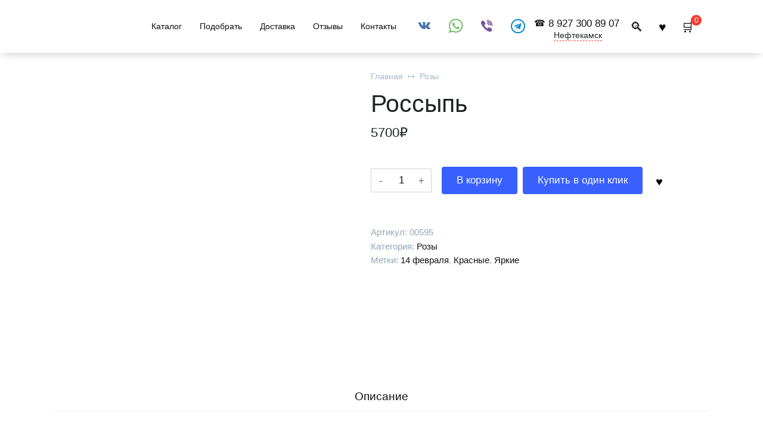

--- FILE ---
content_type: text/html
request_url: https://kami-flow.ru/product/rossyp/
body_size: 45990
content:
<!doctype html>
<html lang="ru-RU">
<head>
    <meta charset="UTF-8">
    <meta name="viewport" content="width=device-width, initial-scale=1">

    
	<title>«Россыпь» заказать в Нефтекамске - цветы и композиции от «Камелия»</title><style id="rocket-critical-css">:root{--wp-admin-theme-color:#007cba;--wp-admin-theme-color-darker-10:#006ba1;--wp-admin-theme-color-darker-20:#005a87}:root{--wp-admin-theme-color:#007cba;--wp-admin-theme-color-darker-10:#006ba1;--wp-admin-theme-color-darker-20:#005a87}div.woof_info_popup{position:fixed;top:48%;left:48%;z-index:10001;display:none;overflow:hidden;padding:20px;-webkit-border-radius:5px;-moz-border-radius:5px;border-radius:5px;background-color:rgba(0,0,0,.6);-webkit-box-shadow:inset 0 0 0 1px rgba(0,0,0,.6),inset 0 0 0 2px rgba(255,255,255,.2);-moz-box-shadow:inset 0 0 0 1px rgba(0,0,0,.6),inset 0 0 0 2px rgba(255,255,255,.2);box-shadow:inset 0 0 0 1px rgba(0,0,0,.6),inset 0 0 0 2px rgba(255,255,255,.2);color:#fff;font-size:22px;font-family:'Oswald',sans-serif}button.pswp__button{box-shadow:none!important;background-image:url(https://kami-flow.ru/wp-content/plugins/woocommerce/assets/css/photoswipe/default-skin/default-skin.png)!important}button.pswp__button,button.pswp__button--arrow--left::before,button.pswp__button--arrow--right::before{background-color:transparent!important}button.pswp__button--arrow--left,button.pswp__button--arrow--right{background-image:none!important}.pswp{display:none;position:absolute;width:100%;height:100%;left:0;top:0;overflow:hidden;-ms-touch-action:none;touch-action:none;z-index:1500;-webkit-text-size-adjust:100%;-webkit-backface-visibility:hidden;outline:0}.pswp *{-webkit-box-sizing:border-box;box-sizing:border-box}.pswp__bg{position:absolute;left:0;top:0;width:100%;height:100%;background:#000;opacity:0;-webkit-transform:translateZ(0);transform:translateZ(0);-webkit-backface-visibility:hidden;will-change:opacity}.pswp__scroll-wrap{position:absolute;left:0;top:0;width:100%;height:100%;overflow:hidden}.pswp__container{-ms-touch-action:none;touch-action:none;position:absolute;left:0;right:0;top:0;bottom:0}.pswp__container{-webkit-touch-callout:none}.pswp__bg{will-change:opacity}.pswp__container{-webkit-backface-visibility:hidden}.pswp__item{position:absolute;left:0;right:0;top:0;bottom:0;overflow:hidden}.pswp__button{width:44px;height:44px;position:relative;background:0 0;overflow:visible;-webkit-appearance:none;display:block;border:0;padding:0;margin:0;float:right;opacity:.75;-webkit-box-shadow:none;box-shadow:none}.pswp__button::-moz-focus-inner{padding:0;border:0}.pswp__button,.pswp__button--arrow--left:before,.pswp__button--arrow--right:before{background:url(https://kami-flow.ru/wp-content/plugins/woocommerce/assets/css/photoswipe/default-skin/default-skin.png) 0 0 no-repeat;background-size:264px 88px;width:44px;height:44px}.pswp__button--close{background-position:0 -44px}.pswp__button--share{background-position:-44px -44px}.pswp__button--fs{display:none}.pswp__button--zoom{display:none;background-position:-88px 0}.pswp__button--arrow--left,.pswp__button--arrow--right{background:0 0;top:50%;margin-top:-50px;width:70px;height:100px;position:absolute}.pswp__button--arrow--left{left:0}.pswp__button--arrow--right{right:0}.pswp__button--arrow--left:before,.pswp__button--arrow--right:before{content:'';top:35px;background-color:rgba(0,0,0,.3);height:30px;width:32px;position:absolute}.pswp__button--arrow--left:before{left:6px;background-position:-138px -44px}.pswp__button--arrow--right:before{right:6px;background-position:-94px -44px}.pswp__share-modal{display:block;background:rgba(0,0,0,.5);width:100%;height:100%;top:0;left:0;padding:10px;position:absolute;z-index:1600;opacity:0;-webkit-backface-visibility:hidden;will-change:opacity}.pswp__share-modal--hidden{display:none}.pswp__share-tooltip{z-index:1620;position:absolute;background:#fff;top:56px;border-radius:2px;display:block;width:auto;right:44px;-webkit-box-shadow:0 2px 5px rgba(0,0,0,.25);box-shadow:0 2px 5px rgba(0,0,0,.25);-webkit-transform:translateY(6px);-ms-transform:translateY(6px);transform:translateY(6px);-webkit-backface-visibility:hidden;will-change:transform}.pswp__counter{position:absolute;left:0;top:0;height:44px;font-size:13px;line-height:44px;color:#fff;opacity:.75;padding:0 10px}.pswp__caption{position:absolute;left:0;bottom:0;width:100%;min-height:44px}.pswp__caption__center{text-align:left;max-width:420px;margin:0 auto;font-size:13px;padding:10px;line-height:20px;color:#ccc}.pswp__preloader{width:44px;height:44px;position:absolute;top:0;left:50%;margin-left:-22px;opacity:0;will-change:opacity;direction:ltr}.pswp__preloader__icn{width:20px;height:20px;margin:12px}@media screen and (max-width:1024px){.pswp__preloader{position:relative;left:auto;top:auto;margin:0;float:right}}.pswp__ui{-webkit-font-smoothing:auto;visibility:visible;opacity:1;z-index:1550}.pswp__top-bar{position:absolute;left:0;top:0;height:44px;width:100%}.pswp__caption,.pswp__top-bar{-webkit-backface-visibility:hidden;will-change:opacity}.pswp__caption,.pswp__top-bar{background-color:rgba(0,0,0,.5)}.pswp__ui--hidden .pswp__button--arrow--left,.pswp__ui--hidden .pswp__button--arrow--right,.pswp__ui--hidden .pswp__caption,.pswp__ui--hidden .pswp__top-bar{opacity:.001}:root{--swiper-theme-color:#007aff}:root{--swiper-navigation-size:44px}*,::after,::before{-webkit-box-sizing:border-box;box-sizing:border-box}html{font-family:sans-serif;line-height:1.15;-webkit-text-size-adjust:100%;-ms-text-size-adjust:100%;-ms-overflow-style:scrollbar}figure,header,nav{display:block}body{margin:0;font-family:-apple-system,BlinkMacSystemFont,"Segoe UI",Roboto,"Helvetica Neue",Arial,sans-serif,"Apple Color Emoji","Segoe UI Emoji","Segoe UI Symbol","Noto Color Emoji";font-size:1rem;font-weight:400;line-height:1.5;color:#111;text-align:left;background-color:#fff}h1{margin-top:0;margin-bottom:1rem}p{margin-top:0;margin-bottom:1rem}ul{margin-top:0;margin-bottom:1rem}b{font-weight:bolder}small{font-size:80%}sup{position:relative;font-size:75%;line-height:0;vertical-align:baseline}sup{top:-.5em}a{background-color:transparent;-webkit-text-decoration-skip:objects}figure{margin:0 0 1rem}img{vertical-align:middle;border-style:none}label{display:inline-block;margin-bottom:.5rem}button{-webkit-border-radius:0;border-radius:0}button,input{margin:0;font-family:inherit;font-size:inherit;line-height:inherit}button,input{overflow:visible}button{text-transform:none}[type=submit],button,html [type=button]{-webkit-appearance:button}[type=button]::-moz-focus-inner,[type=submit]::-moz-focus-inner,button::-moz-focus-inner{padding:0;border-style:none}[type=number]::-webkit-inner-spin-button,[type=number]::-webkit-outer-spin-button{height:auto}[type=search]{outline-offset:-2px;-webkit-appearance:none}[type=search]::-webkit-search-cancel-button,[type=search]::-webkit-search-decoration{-webkit-appearance:none}::-webkit-file-upload-button{font:inherit;-webkit-appearance:button}template{display:none}[hidden]{display:none!important}.screen-reader-text{border:0;clip:rect(1px,1px,1px,1px);-webkit-clip-path:inset(50%);clip-path:inset(50%);height:1px;margin:-1px;overflow:hidden;padding:0;position:absolute!important;width:1px;word-wrap:normal!important}p:before{content:'';display:block;width:10em;overflow:hidden}h1{margin:2em 0 1em}h1{font-size:1.625em;line-height:1.1}@media (min-width:768px){h1{font-size:2.4375em;margin-bottom:.61538462em}}img{max-width:100%;height:auto;vertical-align:bottom}input[type=number],input[type=search]{padding:.375em .75em;line-height:1.5;color:#111;background-color:#fff;-webkit-background-clip:padding-box;background-clip:padding-box;border:1px solid #ced4da}input[type=number]::-ms-expand,input[type=search]::-ms-expand{background-color:transparent;border:0}input[type=number]::-webkit-input-placeholder,input[type=search]::-webkit-input-placeholder{color:rgba(17,17,17,.5);opacity:1}input[type=number]::-moz-placeholder,input[type=search]::-moz-placeholder{color:rgba(17,17,17,.5);opacity:1}input[type=number]::-ms-input-placeholder,input[type=search]::-ms-input-placeholder{color:rgba(17,17,17,.5);opacity:1}.button{display:inline-block;font-weight:400;text-align:center;vertical-align:middle;border:1px solid transparent;padding:.375rem .75rem;line-height:1.5;background:#3960ff;color:#fff;text-decoration:none}.social-button{position:relative;display:-webkit-inline-box;display:-ms-inline-flexbox;display:inline-flex;padding:0 .5em;height:2em;margin:0 2px;background:#5a80b1;-webkit-box-align:center;-ms-flex-align:center;align-items:center}@media (min-width:576px){.social-button{margin:0 4px}}.social-button:before{content:'';display:block;height:100%;margin-left:.2em;margin-right:.2em;width:1.5em;text-align:center;color:#fff}.social-button--vkontakte{background:0 0}.social-button--vkontakte:before{background:url("data:image/svg+xml,%3Csvg viewBox='0 0 24 24' xmlns='http://www.w3.org/2000/svg'%3E%3Cpath d='M12.785 16.241s.288-.032.436-.194c.136-.148.132-.427.132-.427s-.02-1.304.576-1.496c.588-.19 1.341 1.26 2.14 1.818.605.422 1.064.33 1.064.33l2.137-.03s1.117-.071.587-.964c-.043-.073-.308-.661-1.588-1.87-1.34-1.264-1.16-1.059.453-3.246.983-1.332 1.376-2.145 1.253-2.493-.117-.332-.84-.244-.84-.244l-2.406.015s-.178-.025-.31.056c-.13.079-.212.262-.212.262s-.382 1.03-.89 1.907c-1.07 1.85-1.499 1.948-1.674 1.832-.407-.267-.305-1.075-.305-1.648 0-1.793.267-2.54-.521-2.733-.262-.065-.454-.107-1.123-.114-.858-.009-1.585.003-1.996.208-.274.136-.485.44-.356.457.159.022.519.099.71.363.246.341.237 1.107.237 1.107s.142 2.11-.33 2.371c-.325.18-.77-.187-1.725-1.865-.489-.859-.859-1.81-.859-1.81s-.07-.176-.198-.272c-.154-.115-.37-.151-.37-.151l-2.286.015s-.343.01-.469.161C3.94 7.721 4.043 8 4.043 8s1.79 4.258 3.817 6.403c1.858 1.967 3.968 1.838 3.968 1.838h.957z' fill='%234A76A8' fill-rule='evenodd'/%3E%3C/svg%3E") center no-repeat}.social-button--instagram{background:0 0}.social-button--instagram:before{background:url("data:image/svg+xml,%3Csvg xmlns='http://www.w3.org/2000/svg' viewBox='0 0 448 512'%3E%3Cpath d='M224.032 182.369c-40.756 0-73.631 32.874-73.631 73.631s32.874 73.631 73.631 73.631 73.631-32.874 73.631-73.631-32.874-73.631-73.631-73.631zm0 121.501c-26.338 0-47.87-21.468-47.87-47.87s21.468-47.87 47.87-47.87 47.87 21.468 47.87 47.87-21.532 47.87-47.87 47.87zm93.817-124.512c0 9.548-7.69 17.174-17.174 17.174-9.548 0-17.174-7.69-17.174-17.174s7.69-17.174 17.174-17.174 17.174 7.69 17.174 17.174zm48.767 17.43c-1.089-23.006-6.344-43.384-23.198-60.174-16.79-16.79-37.168-22.044-60.174-23.198-23.711-1.346-94.778-1.346-118.489 0-22.942 1.089-43.32 6.344-60.174 23.134s-22.044 37.168-23.198 60.174c-1.346 23.711-1.346 94.778 0 118.489 1.089 23.006 6.344 43.384 23.198 60.174s37.168 22.044 60.174 23.198c23.711 1.346 94.778 1.346 118.489 0 23.006-1.089 43.384-6.344 60.174-23.198 16.79-16.79 22.044-37.168 23.198-60.174 1.346-23.711 1.346-94.714 0-118.425zm-30.631 143.865c-4.998 12.56-14.675 22.237-27.299 27.299-18.904 7.498-63.762 5.767-84.653 5.767s-65.813 1.666-84.653-5.767c-12.56-4.998-22.237-14.675-27.299-27.299-7.498-18.904-5.767-63.762-5.767-84.653s-1.666-65.813 5.767-84.653c4.998-12.56 14.675-22.237 27.299-27.299 18.904-7.498 63.762-5.767 84.653-5.767s65.813-1.666 84.653 5.767c12.56 4.998 22.237 14.675 27.299 27.299 7.498 18.904 5.767 63.762 5.767 84.653s1.73 65.813-5.767 84.653z' fill='%23D8478F'/%3E%3C/svg%3E") center no-repeat}.social-button--whatsapp{background:0 0}.social-button--whatsapp:before{background:url("data:image/svg+xml,%3Csvg xmlns='http://www.w3.org/2000/svg' viewBox='0 0 24 24'%3E%3Cpath fill='%2365BC54' d='M21.14 11.765c0 4.918-4.018 8.904-8.974 8.904-1.573 0-3.052-.402-4.337-1.108l-4.969 1.579 1.62-4.777c-.817-1.342-1.288-2.916-1.288-4.598 0-4.918 4.018-8.904 8.974-8.904s8.974 3.986 8.974 8.904zm-8.974-7.487c-4.16 0-7.544 3.358-7.544 7.486 0 1.638.534 3.154 1.438 4.39l-.943 2.78 2.899-.922c1.191.782 2.618 1.238 4.15 1.238 4.16 0 7.545-3.358 7.545-7.486 0-4.127-3.385-7.486-7.545-7.486zm4.532 9.537c-.057-.091-.203-.146-.422-.255-.221-.109-1.303-.638-1.504-.709-.201-.073-.349-.109-.495.109-.146.217-.567.709-.696.855s-.257.164-.477.056c-.22-.109-.928-.341-1.769-1.084-.654-.579-1.095-1.292-1.224-1.511-.128-.218-.013-.336.096-.445l.331-.382c.11-.127.146-.218.22-.364.073-.146.037-.273-.019-.382-.055-.109-.495-1.183-.679-1.62-.181-.438-.365-.365-.493-.365l-.421-.018s-.386.054-.587.273c-.201.218-.77.747-.77 1.82 0 1.074.788 2.112.898 2.258.11.145 1.521 2.42 3.758 3.294 2.237.874 2.237.582 2.64.546.402-.036 1.301-.528 1.484-1.037.183-.511.183-.948.129-1.039z'/%3E%3C/svg%3E") center no-repeat}.social-button--viber{background:0 0}.social-button--viber:before{background:url("data:image/svg+xml,%3Csvg xmlns='http://www.w3.org/2000/svg' viewBox='0 0 24 24'%3E%3Cg fill='%237B519D'%3E%3Cpath d='M17.475 10.762c.019-2.172-1.831-4.163-4.123-4.438l-.148-.021-.349-.039c-.47 0-.595.33-.628.527-.032.191-.001.352.091.478.156.211.43.249.649.279l.175.028c2.06.46 2.753 1.184 3.092 3.226l.017.176c.015.245.046.752.592.752l.146-.012c.508-.077.491-.542.483-.764l.002-.162.001-.03z'/%3E%3Cpath d='M12.721 5.527l.167.016c3.382.52 4.937 2.122 5.368 5.53l.01.204c.004.266.013.82.608.832h.019c.186 0 .334-.056.44-.167.186-.194.172-.482.162-.713l-.005-.157c.044-3.485-2.974-6.646-6.456-6.764l-.042.003-.042.002-.122-.006-.179-.008c-.555 0-.66.395-.674.629-.032.542.494.58.746.599z'/%3E%3Cpath d='M18.092 15.479l-.215-.169c-.37-.297-.763-.57-1.143-.835l-.235-.166c-.486-.341-.925-.508-1.338-.508-.557 0-1.042.308-1.443.915-.177.269-.391.399-.657.399-.157 0-.336-.045-.53-.134-1.57-.712-2.692-1.804-3.333-3.246-.31-.696-.209-1.152.336-1.522.31-.21.887-.602.846-1.352-.046-.851-1.925-3.413-2.716-3.704-.336-.122-.688-.123-1.05-.002-.91.306-1.563.843-1.888 1.554-.314.686-.3 1.492.041 2.331.987 2.424 2.375 4.536 4.125 6.279 1.714 1.709 3.819 3.106 6.258 4.157.222.095.452.146.62.184l.143.033.063.009h.019c1.147 0 2.526-1.048 2.948-2.243.37-1.049-.306-1.565-.851-1.98z'/%3E%3Cpath d='M13.229 8.295c-.196.005-.605.016-.748.432-.067.194-.059.363.023.502.122.204.354.266.567.3.771.124 1.165.549 1.244 1.339.036.369.284.626.604.626l.07-.004c.383-.046.569-.327.552-.836.006-.532-.271-1.136-.745-1.617-.474-.483-1.046-.754-1.567-.742z'/%3E%3C/g%3E%3C/svg%3E") center no-repeat}.social-buttons--square .social-button{padding:0 .1em;width:2em;height:2em}.humburger{position:relative;display:inline-block;width:24px;height:16px}.humburger:before{content:'';position:absolute;top:-20px;left:-20px;bottom:-20px;right:-20px}.humburger span{position:absolute;display:block;width:100%;height:2px;background:#333;left:50%;margin-left:-12px}.humburger span:first-child{top:0}.humburger span:nth-child(2){top:50%;margin-top:-1px}.humburger span:last-child{bottom:0}html{position:relative;min-height:100%}body{font-family:Montserrat,Arial,"Helvetica Neue",Helvetica,sans-serif;font-size:14px;background:#eee;background:#fff;word-wrap:break-word;overflow-wrap:break-word;font-family:Rubik,sans-serif;font-weight:300;margin-bottom:121px;min-height:100%}@media (min-width:768px){body{font-size:16px}}a{color:#3960ff}.header-cart__link-ico:after,.header-favorite:before,.header-phone__item a:before,.header-search--compact .header-search-ico:before,.product-compare-btn:before,.product-favorite-btn:before,.quantity-minus:before,.quantity-plus:before,.quick-view__close:before,.scrolltop:before,.search-form .search-submit:before,.shop-item__icons-compare:before,.site-header-cart-hidden .header-cart__title:before,.woocommerce-product-gallery__trigger:before,[class^=wci-]{font-family:wpshop-core!important;speak:none;font-style:normal;font-weight:400;font-variant:normal;text-transform:none;line-height:1;-webkit-font-smoothing:antialiased;-moz-osx-font-smoothing:grayscale}.wci-chevron-right:before{content:"↦"}.button{position:relative;padding:.6rem 1.5rem;-webkit-border-radius:4px;border-radius:4px}.main-navigation-inner,.site-content,.site-header-inner{padding-left:15px;padding-right:15px}@media (min-width:576px){.main-navigation-inner,.site-content,.site-header-inner{padding-left:20px;padding-right:20px}}@media (min-width:768px){.main-navigation-inner,.site-content,.site-header-inner{padding-left:45px;padding-right:45px}}.fixed.site-content,.fixed.site-header-inner,.main-navigation.fixed{width:100%;margin-left:auto;margin-right:auto}@media (min-width:768px){.fixed.site-content,.fixed.site-header-inner,.main-navigation.fixed{max-width:720px}}@media (min-width:992px){.fixed.site-content,.fixed.site-header-inner,.main-navigation.fixed{max-width:960px}}@media (min-width:1200px){.fixed.site-content,.fixed.site-header-inner,.main-navigation.fixed{max-width:1190px}}.site{overflow:hidden;min-height:100vh}.site-content{background:#fff;padding-bottom:20px}@media (min-width:768px){.site-content{padding-bottom:40px}}.site-content-inner{display:-webkit-box;display:-ms-flexbox;display:flex;-ms-flex-wrap:wrap;flex-wrap:wrap}.site-header{position:relative;padding-top:20px;padding-bottom:20px;background:#fff;margin-bottom:30px;z-index:30}.site-header-inner{position:relative}@media (min-width:768px){.site-header-inner{display:-webkit-box;display:-ms-flexbox;display:flex;-webkit-box-pack:justify;-ms-flex-pack:justify;justify-content:space-between;-webkit-box-align:center;-ms-flex-align:center;align-items:center}}.site-branding{-webkit-box-flex:1;-ms-flex-positive:1;flex-grow:1;text-align:center;padding-left:40px;padding-right:40px;display:-webkit-box;display:-ms-flexbox;display:flex;-ms-flex-wrap:wrap;flex-wrap:wrap;-webkit-box-align:center;-ms-flex-align:center;align-items:center;-webkit-box-pack:center;-ms-flex-pack:center;justify-content:center}@media (min-width:768px){.site-branding{padding-right:0;text-align:left;-webkit-box-pack:start;-ms-flex-pack:start;justify-content:flex-start}}@media (min-width:992px){.site-branding{padding-left:0}}@media (min-width:768px){.site-logotype{margin-right:1.3rem}}.site-logotype img{max-height:100px}.social-links{-webkit-box-flex:1;-ms-flex-positive:1;flex-grow:1;text-align:center}@media (max-width:767px){.social-links{margin-top:15px}}@media (min-width:768px){.social-links{text-align:left}}.header-search{position:relative;-webkit-box-flex:.5;-ms-flex-positive:.5;flex-grow:.5}.header-search .search-form .search-submit{color:#ced4da}@media (max-width:767px){.header-search{display:none}}.header-search--compact{-webkit-box-flex:0;-ms-flex-positive:0;flex-grow:0}@media (min-width:768px){.header-search--compact .header-search-ico{padding:.5em .8em}}.header-search--compact .header-search-ico:before{content:"🔍";font-size:1.4em;vertical-align:sub}@media (min-width:768px){.header-search--compact .header-search-ico:before{font-size:1.3em}}.header-search--compact form{position:absolute;width:300px;top:110%;left:50%;-webkit-transform:translate3d(-50%,50px,0);transform:translate3d(-50%,50px,0);opacity:0;z-index:10}.header-search--compact .search-field{-webkit-box-shadow:0 3px 25px rgba(0,0,0,.05);box-shadow:0 3px 25px rgba(0,0,0,.05)}.header-search--compact .search-form .search-submit:before{content:"→";top:.2em}.top-menu{-webkit-box-flex:1;-ms-flex-positive:1;flex-grow:1}.humburger{position:absolute;top:10px;left:20px;z-index:700}@media (min-width:768px){.humburger{top:50%;-webkit-transform:translateY(-50%);-ms-transform:translateY(-50%);transform:translateY(-50%)}}@media (min-width:992px){.humburger{display:none}}.header-cart{position:absolute;top:9px;right:20px}@media (min-width:768px){.header-cart{position:relative;top:auto;right:auto}}.header-cart__link{display:inline-block;text-decoration:none;font-size:.95em;-webkit-border-radius:3em;border-radius:3em;color:#111;white-space:nowrap}@media (min-width:768px){.header-cart__link{padding:.5em .8em}}.header-cart__link sup{display:inline-block;width:1.5em;height:1.5em;top:-.9em;margin-left:-.4em;padding-top:.3em;background:#f43c33;color:#fff;text-align:center;line-height:1;-webkit-border-radius:50%;border-radius:50%}.header-cart__link-ico:after{content:"🛒";font-size:1.4em;vertical-align:sub}@media (min-width:768px){.header-cart__link-ico:after{font-size:1.3em}}.site-header--style-2{-webkit-box-shadow:0 5px 14px -5px rgba(39,49,67,.3);box-shadow:0 5px 14px -5px rgba(39,49,67,.3)}.header-phone{-webkit-box-flex:1;-ms-flex-positive:1;flex-grow:1}@media (max-width:767px){.header-phone{margin-top:20px;font-size:1.1em;text-align:center}}@media (min-width:576px){.header-phone{display:-webkit-box;display:-ms-flexbox;display:flex}}@media (min-width:768px){.header-phone{display:block}}.header-phone__item{position:relative;margin-top:1em;margin-bottom:1em;line-height:1.3;white-space:nowrap}@media (min-width:768px){.header-phone__item{margin-top:.5em;margin-bottom:.5em}}@media (min-width:576px){.header-phone__item{-webkit-box-flex:1;-ms-flex:1 0 50%;flex:1 0 50%;margin-bottom:0}}.header-phone__item a{position:relative;display:inline-block;color:#111;text-decoration:none;padding-left:1.4em}.header-phone__item a:before{content:"☎";position:absolute;top:.15em;left:0;font-size:.9em}.header-favorite--vis{display:none}@media (min-width:768px){.header-favorite--vis{display:block}}.header-favorite{text-decoration:none;font-size:.95em}@media (min-width:768px){.header-favorite{padding:.5em .8em}}.header-favorite:before{content:"♥";color:#111;font-size:1.4em;vertical-align:sub}@media (min-width:768px){.header-favorite:before{font-size:1.3em}}.main-navigation{display:none;background:#fff}@media (min-width:992px){.main-navigation{display:block}}.main-navigation ul{padding:0;margin:0;list-style:none;display:-webkit-box;display:-ms-flexbox;display:flex;-ms-flex-wrap:wrap;flex-wrap:wrap;-webkit-box-orient:vertical;-webkit-box-direction:normal;-ms-flex-direction:column;flex-direction:column}@media (min-width:992px){.main-navigation ul{-webkit-box-orient:horizontal;-webkit-box-direction:normal;-ms-flex-direction:row;flex-direction:row;margin-left:-10px;margin-right:-10px}}.main-navigation ul li{position:relative}.main-navigation ul li>a{position:relative;display:block;padding:20px 20px;text-decoration:none;font-weight:500;font-size:.95em;color:#111;z-index:1}@media (min-width:992px){.main-navigation ul li>a{padding:20px 15px}}@media (min-width:992px){.main-navigation ul li.only-hamburger{display:none}}.main-navigation{margin-bottom:30px}@media (min-width:992px){.mobile-menu-placeholder{display:none}}.top-menu{display:none;font-size:.85em;font-weight:500}@media (min-width:992px){.top-menu{display:block}}.top-menu>ul>li{white-space:nowrap}.top-menu ul{list-style:none;padding:0;margin:0;display:-webkit-box;display:-ms-flexbox;display:flex}.top-menu ul li{position:relative;padding-left:15px;padding-right:15px}.top-menu ul li>a{text-decoration:none;color:#111}.search-form{position:relative}.search-form>label{display:block;margin:0}.search-form .search-field{display:block;width:100%;padding-right:3em;-webkit-border-radius:4px;border-radius:4px}@media (min-width:1200px){.search-form .search-field{padding-left:1.5em;padding-right:2em}}.search-form .search-submit{position:absolute;top:0;right:0;bottom:0;width:3em;border:none;background:0 0}.search-form .search-submit:before{position:relative;content:"🔍";font-size:1.2em;top:.1em}.woocommerce-breadcrumb{font-size:.8em;color:#91a6ba;margin-bottom:10px;opacity:.8}.woocommerce-breadcrumb a,.woocommerce-breadcrumb span{color:#91a6ba;text-decoration:none}.woocommerce-breadcrumb+h1{margin-top:0}.scrolltop{position:relative;display:none;width:60px;height:50px;position:fixed;bottom:40px;right:10px;border:none;background:#fff;outline:0;z-index:500;-webkit-border-radius:4px;border-radius:4px;-webkit-box-shadow:0 3px 30px -5px rgba(0,0,0,.3);box-shadow:0 3px 30px -5px rgba(0,0,0,.3);outline:0;opacity:.6}.scrolltop:before{content:"︿";position:relative;color:#3960ff;font-size:2rem;vertical-align:middle;top:-1px}.social-buttons{display:-webkit-box;display:-ms-flexbox;display:flex;-webkit-box-pack:center;-ms-flex-pack:center;justify-content:center}.social-button{display:-webkit-box;display:-ms-flexbox;display:flex;background:#fff;-webkit-box-shadow:inset 0 0 0 1px transparent;box-shadow:inset 0 0 0 1px transparent;-webkit-border-radius:4px;border-radius:4px}.social-links{font-size:1.3em}.entry-content{margin-left:auto;margin-right:auto}.entry-content{margin-bottom:40px;line-height:1.7}.entry-content:after{content:'';display:block;clear:both}.entry-content p{margin-bottom:1.7em}.shop-item__icons-compare{display:inline-block;width:1.9em;height:1.9em;margin-right:.1em;padding-top:.3em;background:#fff;text-align:center;-webkit-border-radius:50%;border-radius:50%}@media (min-width:768px){body:not(.is-mobile) .shop-item__icons-compare{-webkit-transform:translate3d(0,-115px,0);transform:translate3d(0,-115px,0)}}.shop-item__icons-compare:before{content:"📈"}.price{display:-webkit-inline-box;display:-ms-inline-flexbox;display:inline-flex}.price:before{display:none}.woocommerce-tabs{max-width:1200px;margin:0 auto 30px}@media (min-width:768px){.woocommerce-tabs{margin-bottom:60px}}.woocommerce-tabs .wc-tabs{list-style:none;margin:0;padding:0;text-align:center;-webkit-box-shadow:inset 0 -1px 0 0 #eee;box-shadow:inset 0 -1px 0 0 #eee}.woocommerce-tabs .wc-tabs li{display:inline-block;margin:0 .7em}@media (min-width:768px){.woocommerce-tabs .wc-tabs li{font-size:1.1em}}.woocommerce-tabs .wc-tabs li.active a{color:#3960ff;-webkit-box-shadow:inset 0 -2px 0 0 #3960ff;box-shadow:inset 0 -2px 0 0 #3960ff}.woocommerce-tabs .wc-tabs li a{display:inline-block;padding:.6em .2em;text-decoration:none;color:#111}.woocommerce-tabs .woocommerce-Tabs-panel{padding:3em 0;max-width:800px;margin:0 auto}.site-content-inner>.product{position:relative;width:100%;-ms-flex-preferred-size:0;flex-basis:0;-webkit-box-flex:1;-ms-flex-positive:1;flex-grow:1;max-width:100%}.product-container{display:-webkit-box;display:-ms-flexbox;display:flex;-ms-flex-wrap:wrap;flex-wrap:wrap;margin-bottom:30px}@media (min-width:768px){.product-container{margin-bottom:60px}}.product-images{position:relative;width:100%;margin-bottom:30px}@media (min-width:768px){.product-images{-webkit-box-flex:0;-ms-flex:0 0 42%;flex:0 0 42%;max-width:42%;margin-right:70px;margin-bottom:0}}.product-info{position:relative;width:100%;-ms-flex-preferred-size:0;flex-basis:0;-webkit-box-flex:1;-ms-flex-positive:1;flex-grow:1;max-width:100%}.product-info .price{font-size:1.3em}.product-info .cart{display:-webkit-box;display:-ms-flexbox;display:flex;-ms-flex-wrap:wrap;flex-wrap:wrap;-webkit-box-align:center;-ms-flex-align:center;align-items:center}@media (max-width:767px){.product-info .cart{-webkit-box-pack:center;-ms-flex-pack:center;justify-content:center}}@media (max-width:767px){.product-info .cart .quantity{-webkit-box-ordinal-group:6;-ms-flex-order:5;order:5}.product-info .cart .single_add_to_cart_button{-webkit-box-ordinal-group:21;-ms-flex-order:20;order:20;width:100%;display:block;margin:10px 0 0}.product-info .cart .bono_buy_one_click{-webkit-box-ordinal-group:26;-ms-flex-order:25;order:25;width:100%;display:block;margin:10px 0 0}.product-info .cart .product-favorite-btn{-webkit-box-ordinal-group:11;-ms-flex-order:10;order:10}.product-info .cart .product-compare-btn{-webkit-box-ordinal-group:16;-ms-flex-order:15;order:15}}.product-info .quantity{width:6em;margin-right:1em}.product-info .product_meta{margin-top:3em}.quantity{position:relative}.quantity input[type=number]{display:block;width:100%;padding-left:2em;padding-right:2em;text-align:center;-moz-appearance:textfield}.quantity input[type=number]::-webkit-inner-spin-button,.quantity input[type=number]::-webkit-outer-spin-button{-webkit-appearance:none;margin:0}.quantity-minus,.quantity-plus{position:absolute;display:inline-block;top:0;bottom:0;width:2em;padding:0;padding:.45em 0 .35em;text-align:center;border:none;background:0 0;opacity:.7}.quantity-minus{left:0}.quantity-minus:before{content:"-"}.quantity-plus{right:0}.quantity-plus:before{content:"+"}.bono_buy_one_click,.single_add_to_cart_button{margin-right:.5em}.product-compare-btn,.product-favorite-btn{display:inline-block;background:0 0;border:none;font-size:1.2em;width:2em;height:2em;padding:.38em 0 .3em;margin-top:10px;margin-bottom:10px;-webkit-border-radius:50%;border-radius:50%}.product-favorite-btn{margin-right:.2em}.product-favorite-btn:before{content:"♥"}.product-compare-btn:before{content:"📈"}.woocommerce-product-details__short-description{margin:2em 0}.product_meta{font-size:.9em;color:#91a6ba}.product_meta>span{display:block;margin:.1em 0}.product_meta>span a{color:#111;text-decoration:none}.quick-view__holder{position:fixed;top:0;left:0;z-index:1050;display:none;width:100%;height:100%;outline:0;overflow-x:hidden;overflow-y:auto;background:rgba(255,255,255,.7)}.quick-view__container{position:relative;margin:50px auto 30px;padding:30px;width:70%;background:#fff;-webkit-box-shadow:0 10px 30px -10px rgba(0,0,0,.3);box-shadow:0 10px 30px -10px rgba(0,0,0,.3);z-index:1070}.quick-view__close{position:absolute;top:10px;right:10px}.quick-view__close:before{content:"╳";font-size:1.3em;opacity:.5}.woocommerce-tabs .product-description-wide{max-width:none}.woocommerce-notices-wrapper{width:100%}.woocommerce-product-gallery{position:relative;overflow:hidden;display:-webkit-box;display:-ms-flexbox;display:flex}.woocommerce-product-gallery__wrapper{position:relative;margin:0;padding:0}.woocommerce-product-gallery__trigger{position:absolute;top:20px;right:20px;font-size:1.1em;z-index:9;width:28px;height:28px;background:#fff;-webkit-border-radius:100%;border-radius:100%;text-decoration:none;color:#111;text-align:center;-webkit-transform:translate3d(50px,0,0);transform:translate3d(50px,0,0)}.woocommerce-product-gallery__trigger:before{position:relative;content:"🔍";top:.05em}.site-header-cart-hidden{position:fixed;top:0;right:0;bottom:0;height:100%;outline:0;overflow-x:hidden;overflow-y:auto;background:#fff;color:#111;-webkit-box-shadow:0 5px 20px -5px rgba(39,49,67,.3);box-shadow:0 5px 20px -5px rgba(39,49,67,.3);z-index:9999}.site-header-cart-hidden .header-cart__title{font-size:1.3em;padding:5vh 25px 20px;color:#3960ff}.site-header-cart-hidden .header-cart__title:before{content:"🛒";margin-right:10px;color:#3960ff}.site-header-cart-hidden .widget_shopping_cart_content{width:500px;padding:5vh 25px 25px;font-size:.9em}.pum-container,.pum-content,.pum-content+.pum-close,.pum-overlay{background:0 0;border:none;bottom:auto;clear:none;float:none;font-family:inherit;font-size:medium;font-style:normal;font-weight:400;height:auto;left:auto;letter-spacing:normal;line-height:normal;max-height:none;max-width:none;min-height:0;min-width:0;overflow:visible;position:static;right:auto;text-align:left;text-decoration:none;text-indent:0;text-transform:none;top:auto;visibility:visible;white-space:normal;width:auto;z-index:auto}.pum-content{position:relative;z-index:1}.pum-overlay{position:fixed}.pum-overlay{height:100%;width:100%;top:0;left:0;right:0;bottom:0;z-index:1999999999;overflow:initial;display:none}.pum-overlay,.pum-overlay *,.pum-overlay :after,.pum-overlay :before,.pum-overlay:after,.pum-overlay:before{box-sizing:border-box}.pum-container{top:100px;position:absolute;margin-bottom:3em;z-index:1999999999}.pum-container.pum-responsive{left:50%;margin-left:-47.5%;width:95%;height:auto;overflow:visible}@media only screen and (min-width:1024px){.pum-container.pum-responsive.pum-responsive-tiny{margin-left:-15%;width:30%}}.pum-container .pum-content>:last-child{margin-bottom:0}.pum-container .pum-content>:first-child{margin-top:0}.pum-container .pum-content+.pum-close{text-decoration:none;text-align:center;line-height:1;position:absolute;min-width:1em;z-index:2;background-color:transparent}.pum-theme-831,.pum-theme-lightbox{background-color:rgba(0,0,0,0.60)}.pum-theme-831 .pum-container,.pum-theme-lightbox .pum-container{padding:18px;border-radius:3px;border:1px solid #3960ff;box-shadow:0px 0px 30px 0px rgba(2,2,2,1.00);background-color:rgba(255,255,255,1.00)}.pum-theme-831 .pum-content,.pum-theme-lightbox .pum-content{color:#000000;font-family:inherit;font-weight:100}.pum-theme-831 .pum-content+.pum-close,.pum-theme-lightbox .pum-content+.pum-close{position:absolute;height:26px;width:26px;left:auto;right:-13px;bottom:auto;top:-13px;padding:0px;color:#ffffff;font-family:Arial;font-weight:100;font-size:24px;line-height:24px;border:2px solid #ffffff;border-radius:26px;box-shadow:0px 0px 15px 1px rgba(2,2,2,0.75);text-shadow:0px 0px 0px rgba(0,0,0,0.23);background-color:rgba(57,96,255,1.00)}#pum-1029{z-index:1999999999} :root{--blue:#007bff;--indigo:#6610f2;--purple:#6f42c1;--pink:#e83e8c;--red:#dc3545;--orange:#fd7e14;--yellow:#ffc107;--green:#28a745;--teal:#20c997;--cyan:#17a2b8;--white:#fff;--gray:#6c757d;--gray-dark:#343a40;--primary:#007bff;--secondary:#6c757d;--success:#28a745;--info:#17a2b8;--warning:#ffc107;--danger:#dc3545;--light:#f8f9fa;--dark:#343a40;--breakpoint-xs:0;--breakpoint-sm:576px;--breakpoint-md:768px;--breakpoint-lg:992px;--breakpoint-xl:1200px;--font-family-sans-serif:-apple-system,BlinkMacSystemFont,"Segoe UI",Roboto,"Helvetica Neue",Arial,sans-serif,"Apple Color Emoji","Segoe UI Emoji","Segoe UI Symbol";--font-family-monospace:SFMono-Regular,Menlo,Monaco,Consolas,"Liberation Mono","Courier New",monospace}*,::after,::before{box-sizing:border-box}html{font-family:sans-serif;line-height:1.15;-webkit-text-size-adjust:100%;-ms-text-size-adjust:100%;-ms-overflow-style:scrollbar}@-ms-viewport{width:device-width}figure,header,nav{display:block}body{margin:0;font-family:-apple-system,BlinkMacSystemFont,"Segoe UI",Roboto,"Helvetica Neue",Arial,sans-serif,"Apple Color Emoji","Segoe UI Emoji","Segoe UI Symbol";font-size:1rem;font-weight:400;line-height:1.5;color:#212529;text-align:left;background-color:#fff}h1{margin-top:0;margin-bottom:.5rem}p{margin-top:0;margin-bottom:1rem}ul{margin-top:0;margin-bottom:1rem}b{font-weight:bolder}small{font-size:80%}sup{position:relative;font-size:75%;line-height:0;vertical-align:baseline}sup{top:-.5em}a{color:#007bff;text-decoration:none;background-color:transparent;-webkit-text-decoration-skip:objects}figure{margin:0 0 1rem}img{vertical-align:middle;border-style:none}label{display:inline-block;margin-bottom:.5rem}button{border-radius:0}button,input{margin:0;font-family:inherit;font-size:inherit;line-height:inherit}button,input{overflow:visible}button{text-transform:none}[type=submit],button,html [type=button]{-webkit-appearance:button}[type=button]::-moz-focus-inner,[type=submit]::-moz-focus-inner,button::-moz-focus-inner{padding:0;border-style:none}[type=number]::-webkit-inner-spin-button,[type=number]::-webkit-outer-spin-button{height:auto}[type=search]{outline-offset:-2px;-webkit-appearance:none}[type=search]::-webkit-search-cancel-button,[type=search]::-webkit-search-decoration{-webkit-appearance:none}::-webkit-file-upload-button{font:inherit;-webkit-appearance:button}template{display:none}[hidden]{display:none!important}h1{margin-bottom:.5rem;font-family:inherit;font-weight:500;line-height:1.2;color:inherit}h1{font-size:2.5rem}small{font-size:80%;font-weight:400}.collapse{display:none}.card-body{-webkit-box-flex:1;-ms-flex:1 1 auto;flex:1 1 auto;padding:1.25rem}body{overflow-anchor:none!important}.lmp_load_more_button{width:100%;text-align:center;clear:both}.lmp_load_more_button .lmp_button{position:relative;display:inline-block;font-size:22px;text-decoration:none;line-height:1em;box-sizing:border-box}</style>
	<meta name="description" content="Композиция «Россыпь» от студии цветов и подарков «Камелия». Вы можете заказать доставку прямо на дом. Подробнее смотрите на сайте." />
	<meta name="robots" content="index, follow, max-snippet:-1, max-image-preview:large, max-video-preview:-1" />
	<link rel="canonical" href="https://kami-flow.ru/product/rossyp/" />
	<meta property="og:locale" content="ru_RU" />
	<meta property="og:type" content="article" />
	<meta property="og:title" content="«Россыпь» заказать в Нефтекамске - цветы и композиции от «Камелия»" />
	<meta property="og:description" content="Композиция «Россыпь» от студии цветов и подарков «Камелия». Вы можете заказать доставку прямо на дом. Подробнее смотрите на сайте." />
	<meta property="og:url" content="https://kami-flow.ru/product/rossyp/" />
	<meta property="og:site_name" content="Доставка цветов Нефтекамск - Цветы от «Камелия» - студия букетов и подарков" />
	<meta property="article:modified_time" content="2024-03-04T17:28:36+00:00" />
	<meta name="twitter:card" content="summary_large_image" />


<link data-minify="1" rel='preload'   href='https://kami-flow.ru/wp-content/cache/min/1/wp-content/plugins/load-more-products-for-woocommerce/berocket/assets/css/font-awesome.min.css?ver=1677925292' data-rocket-async="style" as="style" onload="this.onload=null;this.rel='stylesheet'"  media='all' />
<link rel='preload'   href='https://kami-flow.ru/wp-includes/css/dist/block-library/style.min.css' data-rocket-async="style" as="style" onload="this.onload=null;this.rel='stylesheet'"  media='all' />
<link rel='preload'   href='https://kami-flow.ru/wp-includes/css/dist/block-library/theme.min.css' data-rocket-async="style" as="style" onload="this.onload=null;this.rel='stylesheet'"  media='all' />
<link data-minify="1" rel='preload'   href='https://kami-flow.ru/wp-content/cache/min/1/wp-content/plugins/woocommerce/packages/woocommerce-blocks/build/vendors-style.css?ver=1677925292' data-rocket-async="style" as="style" onload="this.onload=null;this.rel='stylesheet'"  media='all' />
<link data-minify="1" rel='preload'   href='https://kami-flow.ru/wp-content/cache/min/1/wp-content/plugins/woocommerce/packages/woocommerce-blocks/build/style.css?ver=1677925292' data-rocket-async="style" as="style" onload="this.onload=null;this.rel='stylesheet'"  media='all' />
<link data-minify="1" rel='preload'   href='https://kami-flow.ru/wp-content/cache/min/1/wp-content/plugins/contact-form-7/includes/css/styles.css?ver=1677925292' data-rocket-async="style" as="style" onload="this.onload=null;this.rel='stylesheet'"  media='all' />
<link data-minify="1" rel='preload'   href='https://kami-flow.ru/wp-content/cache/min/1/wp-content/plugins/woocommerce-products-filter/css/front.css?ver=1677925292' data-rocket-async="style" as="style" onload="this.onload=null;this.rel='stylesheet'"  media='all' />
<link rel='preload'   href='https://kami-flow.ru/wp-content/plugins/woocommerce-products-filter/js/chosen/chosen.min.css' data-rocket-async="style" as="style" onload="this.onload=null;this.rel='stylesheet'"  media='all' />
<link rel='preload'   href='https://kami-flow.ru/wp-content/plugins/woocommerce/assets/css/photoswipe/photoswipe.min.css' data-rocket-async="style" as="style" onload="this.onload=null;this.rel='stylesheet'"  media='all' />
<link rel='preload'   href='https://kami-flow.ru/wp-content/plugins/woocommerce/assets/css/photoswipe/default-skin/default-skin.min.css' data-rocket-async="style" as="style" onload="this.onload=null;this.rel='stylesheet'"  media='all' />
<style id='woocommerce-inline-inline-css' type='text/css'>
.woocommerce form .form-row .required { visibility: visible; }
</style>
<link rel='preload'   href='https://fonts.googleapis.com/css?family=Rubik%3A300%2C400%2C400i%2C500%2C700&#038;subset=cyrillic&#038;display=swap' data-rocket-async="style" as="style" onload="this.onload=null;this.rel='stylesheet'"  media='all' />
<link data-minify="1" rel='preload'   href='https://kami-flow.ru/wp-content/cache/min/1/wp-content/themes/bono/assets/css/style.min.css?ver=1677925293' data-rocket-async="style" as="style" onload="this.onload=null;this.rel='stylesheet'"  media='all' />
<link rel='preload'   href='https://kami-flow.ru/wp-content/plugins/popup-maker/assets/css/pum-site.min.css' data-rocket-async="style" as="style" onload="this.onload=null;this.rel='stylesheet'"  media='all' />
<style id='popup-maker-site-inline-css' type='text/css'>
/* Popup Google Fonts */
@import url('//fonts.googleapis.com/css?family=Montserrat:100');

/* Popup Theme 831: Light Box */
.pum-theme-831, .pum-theme-lightbox { background-color: rgba( 0, 0, 0, 0.60 ) } 
.pum-theme-831 .pum-container, .pum-theme-lightbox .pum-container { padding: 18px; border-radius: 3px; border: 1px solid #3960ff; box-shadow: 0px 0px 30px 0px rgba( 2, 2, 2, 1.00 ); background-color: rgba( 255, 255, 255, 1.00 ) } 
.pum-theme-831 .pum-title, .pum-theme-lightbox .pum-title { color: #000000; text-align: left; text-shadow: 0px 0px 0px rgba( 2, 2, 2, 0.23 ); font-family: inherit; font-weight: 100; font-size: 32px; line-height: 36px } 
.pum-theme-831 .pum-content, .pum-theme-lightbox .pum-content { color: #000000; font-family: inherit; font-weight: 100 } 
.pum-theme-831 .pum-content + .pum-close, .pum-theme-lightbox .pum-content + .pum-close { position: absolute; height: 26px; width: 26px; left: auto; right: -13px; bottom: auto; top: -13px; padding: 0px; color: #ffffff; font-family: Arial; font-weight: 100; font-size: 24px; line-height: 24px; border: 2px solid #ffffff; border-radius: 26px; box-shadow: 0px 0px 15px 1px rgba( 2, 2, 2, 0.75 ); text-shadow: 0px 0px 0px rgba( 0, 0, 0, 0.23 ); background-color: rgba( 57, 96, 255, 1.00 ) } 

/* Popup Theme 830: Тема по умолчанию */
.pum-theme-830, .pum-theme-tema-po-umolchaniyu { background-color: rgba( 255, 255, 255, 1.00 ) } 
.pum-theme-830 .pum-container, .pum-theme-tema-po-umolchaniyu .pum-container { padding: 18px; border-radius: 0px; border: 1px none #000000; box-shadow: 1px 1px 3px 0px rgba( 2, 2, 2, 0.23 ); background-color: rgba( 249, 249, 249, 1.00 ) } 
.pum-theme-830 .pum-title, .pum-theme-tema-po-umolchaniyu .pum-title { color: #000000; text-align: left; text-shadow: 0px 0px 0px rgba( 2, 2, 2, 0.23 ); font-family: inherit; font-weight: 400; font-size: 32px; font-style: normal; line-height: 36px } 
.pum-theme-830 .pum-content, .pum-theme-tema-po-umolchaniyu .pum-content { color: #8c8c8c; font-family: inherit; font-weight: 400; font-style: inherit } 
.pum-theme-830 .pum-content + .pum-close, .pum-theme-tema-po-umolchaniyu .pum-content + .pum-close { position: absolute; height: auto; width: auto; left: auto; right: 0px; bottom: auto; top: 0px; padding: 8px; color: #ffffff; font-family: inherit; font-weight: 400; font-size: 12px; font-style: inherit; line-height: 36px; border: 1px none #ffffff; border-radius: 0px; box-shadow: 1px 1px 3px 0px rgba( 2, 2, 2, 0.23 ); text-shadow: 0px 0px 0px rgba( 0, 0, 0, 0.23 ); background-color: rgba( 0, 183, 205, 1.00 ) } 

/* Popup Theme 832: Enterprise Blue */
.pum-theme-832, .pum-theme-enterprise-blue { background-color: rgba( 0, 0, 0, 0.70 ) } 
.pum-theme-832 .pum-container, .pum-theme-enterprise-blue .pum-container { padding: 28px; border-radius: 5px; border: 1px none #000000; box-shadow: 0px 10px 25px 4px rgba( 2, 2, 2, 0.50 ); background-color: rgba( 255, 255, 255, 1.00 ) } 
.pum-theme-832 .pum-title, .pum-theme-enterprise-blue .pum-title { color: #315b7c; text-align: left; text-shadow: 0px 0px 0px rgba( 2, 2, 2, 0.23 ); font-family: inherit; font-weight: 100; font-size: 34px; line-height: 36px } 
.pum-theme-832 .pum-content, .pum-theme-enterprise-blue .pum-content { color: #2d2d2d; font-family: inherit; font-weight: 100 } 
.pum-theme-832 .pum-content + .pum-close, .pum-theme-enterprise-blue .pum-content + .pum-close { position: absolute; height: 28px; width: 28px; left: auto; right: 8px; bottom: auto; top: 8px; padding: 4px; color: #ffffff; font-family: Times New Roman; font-weight: 100; font-size: 20px; line-height: 20px; border: 1px none #ffffff; border-radius: 42px; box-shadow: 0px 0px 0px 0px rgba( 2, 2, 2, 0.23 ); text-shadow: 0px 0px 0px rgba( 0, 0, 0, 0.23 ); background-color: rgba( 49, 91, 124, 1.00 ) } 

/* Popup Theme 833: Hello Box */
.pum-theme-833, .pum-theme-hello-box { background-color: rgba( 0, 0, 0, 0.75 ) } 
.pum-theme-833 .pum-container, .pum-theme-hello-box .pum-container { padding: 30px; border-radius: 80px; border: 14px solid #81d742; box-shadow: 0px 0px 0px 0px rgba( 2, 2, 2, 0.00 ); background-color: rgba( 255, 255, 255, 1.00 ) } 
.pum-theme-833 .pum-title, .pum-theme-hello-box .pum-title { color: #2d2d2d; text-align: left; text-shadow: 0px 0px 0px rgba( 2, 2, 2, 0.23 ); font-family: Montserrat; font-weight: 100; font-size: 32px; line-height: 36px } 
.pum-theme-833 .pum-content, .pum-theme-hello-box .pum-content { color: #2d2d2d; font-family: inherit; font-weight: 100 } 
.pum-theme-833 .pum-content + .pum-close, .pum-theme-hello-box .pum-content + .pum-close { position: absolute; height: auto; width: auto; left: auto; right: -30px; bottom: auto; top: -30px; padding: 0px; color: #2d2d2d; font-family: Times New Roman; font-weight: 100; font-size: 32px; line-height: 28px; border: 1px none #ffffff; border-radius: 28px; box-shadow: 0px 0px 0px 0px rgba( 2, 2, 2, 0.23 ); text-shadow: 0px 0px 0px rgba( 0, 0, 0, 0.23 ); background-color: rgba( 255, 255, 255, 1.00 ) } 

/* Popup Theme 834: Режущий край */
.pum-theme-834, .pum-theme-cutting-edge { background-color: rgba( 0, 0, 0, 0.50 ) } 
.pum-theme-834 .pum-container, .pum-theme-cutting-edge .pum-container { padding: 18px; border-radius: 0px; border: 1px none #000000; box-shadow: 0px 10px 25px 0px rgba( 2, 2, 2, 0.50 ); background-color: rgba( 30, 115, 190, 1.00 ) } 
.pum-theme-834 .pum-title, .pum-theme-cutting-edge .pum-title { color: #ffffff; text-align: left; text-shadow: 0px 0px 0px rgba( 2, 2, 2, 0.23 ); font-family: Sans-Serif; font-weight: 100; font-size: 26px; line-height: 28px } 
.pum-theme-834 .pum-content, .pum-theme-cutting-edge .pum-content { color: #ffffff; font-family: inherit; font-weight: 100 } 
.pum-theme-834 .pum-content + .pum-close, .pum-theme-cutting-edge .pum-content + .pum-close { position: absolute; height: 24px; width: 24px; left: auto; right: 0px; bottom: auto; top: 0px; padding: 0px; color: #1e73be; font-family: Times New Roman; font-weight: 100; font-size: 32px; line-height: 24px; border: 1px none #ffffff; border-radius: 0px; box-shadow: -1px 1px 1px 0px rgba( 2, 2, 2, 0.10 ); text-shadow: -1px 1px 1px rgba( 0, 0, 0, 0.10 ); background-color: rgba( 238, 238, 34, 1.00 ) } 

/* Popup Theme 835: Рамка границы */
.pum-theme-835, .pum-theme-framed-border { background-color: rgba( 255, 255, 255, 0.50 ) } 
.pum-theme-835 .pum-container, .pum-theme-framed-border .pum-container { padding: 18px; border-radius: 0px; border: 20px outset #dd3333; box-shadow: 1px 1px 3px 0px rgba( 2, 2, 2, 0.97 ) inset; background-color: rgba( 255, 251, 239, 1.00 ) } 
.pum-theme-835 .pum-title, .pum-theme-framed-border .pum-title { color: #000000; text-align: left; text-shadow: 0px 0px 0px rgba( 2, 2, 2, 0.23 ); font-family: inherit; font-weight: 100; font-size: 32px; line-height: 36px } 
.pum-theme-835 .pum-content, .pum-theme-framed-border .pum-content { color: #2d2d2d; font-family: inherit; font-weight: 100 } 
.pum-theme-835 .pum-content + .pum-close, .pum-theme-framed-border .pum-content + .pum-close { position: absolute; height: 20px; width: 20px; left: auto; right: -20px; bottom: auto; top: -20px; padding: 0px; color: #ffffff; font-family: Tahoma; font-weight: 700; font-size: 16px; line-height: 18px; border: 1px none #ffffff; border-radius: 0px; box-shadow: 0px 0px 0px 0px rgba( 2, 2, 2, 0.23 ); text-shadow: 0px 0px 0px rgba( 0, 0, 0, 0.23 ); background-color: rgba( 0, 0, 0, 0.55 ) } 

/* Popup Theme 836: Плавающая панель, светло-голубая */
.pum-theme-836, .pum-theme-floating-bar { background-color: rgba( 255, 255, 255, 0.00 ) } 
.pum-theme-836 .pum-container, .pum-theme-floating-bar .pum-container { padding: 8px; border-radius: 0px; border: 1px none #000000; box-shadow: 1px 1px 3px 0px rgba( 2, 2, 2, 0.23 ); background-color: rgba( 238, 246, 252, 1.00 ) } 
.pum-theme-836 .pum-title, .pum-theme-floating-bar .pum-title { color: #505050; text-align: left; text-shadow: 0px 0px 0px rgba( 2, 2, 2, 0.23 ); font-family: inherit; font-weight: 400; font-size: 32px; line-height: 36px } 
.pum-theme-836 .pum-content, .pum-theme-floating-bar .pum-content { color: #505050; font-family: inherit; font-weight: 400 } 
.pum-theme-836 .pum-content + .pum-close, .pum-theme-floating-bar .pum-content + .pum-close { position: absolute; height: 18px; width: 18px; left: auto; right: 5px; bottom: auto; top: 50%; padding: 0px; color: #505050; font-family: Sans-Serif; font-weight: 700; font-size: 15px; line-height: 18px; border: 1px solid #505050; border-radius: 15px; box-shadow: 0px 0px 0px 0px rgba( 2, 2, 2, 0.00 ); text-shadow: 0px 0px 0px rgba( 0, 0, 0, 0.00 ); background-color: rgba( 255, 255, 255, 0.00 ); transform: translate(0, -50%) } 

/* Popup Theme 837: Content Only - For use with page builders or block editor */
.pum-theme-837, .pum-theme-content-only { background-color: rgba( 0, 0, 0, 0.70 ) } 
.pum-theme-837 .pum-container, .pum-theme-content-only .pum-container { padding: 0px; border-radius: 0px; border: 1px none #000000; box-shadow: 0px 0px 0px 0px rgba( 2, 2, 2, 0.00 ) } 
.pum-theme-837 .pum-title, .pum-theme-content-only .pum-title { color: #000000; text-align: left; text-shadow: 0px 0px 0px rgba( 2, 2, 2, 0.23 ); font-family: inherit; font-weight: 400; font-size: 32px; line-height: 36px } 
.pum-theme-837 .pum-content, .pum-theme-content-only .pum-content { color: #8c8c8c; font-family: inherit; font-weight: 400 } 
.pum-theme-837 .pum-content + .pum-close, .pum-theme-content-only .pum-content + .pum-close { position: absolute; height: 18px; width: 18px; left: auto; right: 7px; bottom: auto; top: 7px; padding: 0px; color: #000000; font-family: inherit; font-weight: 700; font-size: 20px; line-height: 20px; border: 1px none #ffffff; border-radius: 15px; box-shadow: 0px 0px 0px 0px rgba( 2, 2, 2, 0.00 ); text-shadow: 0px 0px 0px rgba( 0, 0, 0, 0.00 ); background-color: rgba( 255, 255, 255, 0.00 ) } 

#pum-5788 {z-index: 1999999999}
#pum-5697 {z-index: 1999999999}
#pum-5696 {z-index: 1999999999}
#pum-3036 {z-index: 1999999999}
#pum-1029 {z-index: 1999999999}
#pum-840 {z-index: 1999999999}

</style>
<link data-minify="1" rel='preload'   href='https://kami-flow.ru/wp-content/cache/min/1/wp-content/themes/bono_child/style.css?ver=1677925293' data-rocket-async="style" as="style" onload="this.onload=null;this.rel='stylesheet'"  media='all' />
<script type="text/template" id="tmpl-variation-template">
	<div class="woocommerce-variation-description">{{{ data.variation.variation_description }}}</div>
	<div class="woocommerce-variation-price">{{{ data.variation.price_html }}}</div>
	<div class="woocommerce-variation-availability">{{{ data.variation.availability_html }}}</div>
</script>
<script type="text/template" id="tmpl-unavailable-variation-template">
	<p>Этот товар недоступен. Пожалуйста, выберите другую комбинацию.</p>
</script>
<script  src='https://kami-flow.ru/wp-includes/js/jquery/jquery.js' id='jquery-core-js'></script>
<style>.pseudo-clearfy-link { color: #008acf; cursor: pointer;}.pseudo-clearfy-link:hover { text-decoration: none;}</style><style></style><style>
                .lmp_load_more_button.br_lmp_button_settings .lmp_button:hover {
                    background-color: #9999ff!important;
                    color: #111111!important;
                }
                .lmp_load_more_button.br_lmp_prev_settings .lmp_button:hover {
                    background-color: #9999ff!important;
                    color: #111111!important;
                }div.shop-item.lazy, .berocket_lgv_additional_data.lazy{opacity:0;}</style><script type="text/javascript">var YametrikaID =65136760;</script>
    <style>.super-header a{color:#f6f911}body{font-size:17px;}.site-logotype{max-width:125px}@media (max-width: 991px){.footer-navigation{display: block}}</style>
	<noscript><style>.woocommerce-product-gallery{ opacity: 1 !important; }</style></noscript>
	  <script type="text/javascript">window.dataLayer = window.dataLayer || [];
            </script>
            <link rel="icon" href="https://kami-flow.ru/wp-content/uploads/2020/11/cropped-icon-kami2-1-32x32.png" sizes="32x32" />
<link rel="icon" href="https://kami-flow.ru/wp-content/uploads/2020/11/cropped-icon-kami2-1-192x192.png" sizes="192x192" />
<link rel="apple-touch-icon" href="https://kami-flow.ru/wp-content/uploads/2020/11/cropped-icon-kami2-1-180x180.png" />
<meta name="msapplication-TileImage" content="https://kami-flow.ru/wp-content/uploads/2020/11/cropped-icon-kami2-1-270x270.png" />
		<style type="text/css" id="wp-custom-css">
			.social-button--instagram{
        display:none !important;
}

.woof-pricee {
    display: none !important;
}

h1 {
    font-size: 1.625em !important;
}
.shop-item__icons-compare.js-shop-item-compare, button.product-compare-btn.js-product-compare {
	display: none;
}
.button.bono_buy_one_click.js-buy-one-click{
	/*display: none;*/
}
#kupit.button.bono_buy_one_click.js-buy-one-click{
	display: block;
}
html.pum-open.pum-open-overlay.pum-open-scrollable body>[aria-hidden] {
    padding-right: 0px;
}
span.wpcf7-list-item {
    display: inline-block;
    margin: 0 0 0 0;
}
#spasibo {
	height: 100vh;
	width: 100%;
    background-attachment: scroll;
    background-image: linear-gradient(to top, #0000004f, #0000004f), url(https://kami-flow.ru/wp-content/uploads/2020/11/bg.jpg);
	background-position-x: center;
}
.spsinner {
	width: 600px;
    margin: 0 auto;
	text-align: center;
}
.spsin {
	vertical-align: middle;
    height: 100vh;
    display: table-cell;
}
.spstitle{
	font-size: 46px;
	color: #fff;
	font-weight: 500;
}
.spstxt {
	color: #fff;
    padding: 15px 0 30px 0;
	font-size: 22px;
    line-height: 1.55;
}
.spspris {
	font-size: 26px;
	font-weight: 700;
	color: #fff;
	line-height: 1.55;
	text-decoration: underline;
}
.spsbuttons {
	    margin-top: 90px;
}
.spsbuttons a {
	    text-decoration: none;
}
.spsbuttons a span{
	    color: #ffffff;
    background-color: #457f0a;
    border-radius: 20px;
    -moz-border-radius: 20px;
    -webkit-border-radius: 20px;
    padding: 20px 60px;
	font-weight: 700;
}
.spsbuttons a span.spswhite {
	color: #457f0a;
    background-color: #ffffff;
	margin-left: 10px;
}
#content.sps {
	margin: 0 !important;
    padding: 0 !important;
    max-width: 100% !important;
}
#faq {
	margin-bottom:50px;
}
#faq div.card:first-child {
	border-top: 1px solid rgba(0,0,0,.125);
}
#faq .card {
	border: none;
    border-radius: 0;
}
#faq .card .card-header h5 a{
	color: #000;
}
#faq .card .card-header h5 a .one{
	float: left;
}
#faq .card .card-header h5 a .two{
	float: right;
	transition: linear 0.2s;
}
#faq .card .card-header h5 a[aria-expanded="true"] .two{
	-webkit-transform: rotate(45deg);
	-moz-transform: rotate(45deg);
	-ms-transform: rotate(45deg);
	-o-transform: rotate(45deg);
	transform: rotate(45deg);
	transition: linear 0.2s;
}
#faq .card .card-header h5 a:hover {
	text-decoration: none;
}
#faq .card .card-header{
	background: #fff;
}
.product-favorite-btn.in-favorite {
    margin-left: 7px;
}
	.footer-navigation ul li {
    text-align: center;
    background: #ffffff;
    border: 1px solid #3960ff;
    border-radius: 18px;
		margin: 5px;
}
.footer-navigation ul li>a, .footer-navigation ul li>span {
    padding: 8px 20px;
}
	.footer-navigation ul li.current-menu-item {
    background: #3960ff;
}
.footer-navigation ul li.current-menu-item span{
    color: #fff;
	opacity: 1;
}
	.footer-navigation ul li a{
    color: #3960ff;
}
.shop-grid.shop-grid--columns-4 .product-category.product a img:hover {
	transform: scale(1.05);
	transition: 0.5s;
}
.shop-grid.shop-grid--columns-4 .product-category.product a img {
	transition: 0.5s;
}
@media screen and (max-width: 768px) {
	.footer-navigation ul li {
    width: 48%;
    text-align: center;
    background: #ffffff;
    margin: 1%;
    border: 1px solid #3960ff;
    border-radius: 18px;
}
	.footer-navigation ul li>a, .footer-navigation ul li>span {
    padding: 8px 20px;
}
	.footer-navigation ul li.current-menu-item {
    background: #3960ff;
}
.footer-navigation ul li.current-menu-item span{
    color: #fff;
	opacity: 1;
}
	.footer-navigation ul li a{
    color: #3960ff;
}
	.footer-navigation ul {
    flex-direction: inherit;
}
	.shop-grid--columns-4 .shop-item {
    width: 50% !important;
}
	.related-products .woocommerce.columns-4 .shop-grid--columns-4 .shop-item {
		width: 100% !important;
	}
	#kupit {
		width: 100%;
    display: block;
    order: 21;
    margin-top: 10px;
	}
	.wpcf7-form-control.wpcf7-text {
		width:100%;
	}
	#faq .card .card-header h5 a .one {
    max-width: 85%;
}
	.added_to_cart.wc-forward {
		display: none;
	}
.mobcart a div{
		background: #3960ff;
    text-align: center;
    color: #fff;
    border-radius: 5px;
    padding: 15px 0;
	margin-bottom: -10px;
	font-weight: 300;
	}
.mobcart .mobcarttitle{
		margin-bottom:20px;
		text-align: center;
    font-size: 1.3em;
    font-weight: 300;
	}
} 
a.added_to_cart.wc-forward {
	order:2;
}
small.popmake-3036 center{
	border-bottom: 1px dashed #f43c33;
    display: table;
    margin: 0 auto;
}
small.popmake-3036:hover{
	color: #f43c33;
}
.goroda a {
	    display: block;
    font-size: 1.5em;
    line-height: 2em;
}
.shop-sorting {
    position: relative;
}
.woof-pricee {
	width: 300px;
	position: absolute;
    right: 310px;
    top: -10px;
}
.shop-sorting {
    position: relative;
}
.bl .woocommerce-Price-amount bdi{
	 color: #4569ff;
}
.wpb-woo-products-slider .wpb-wps-slider-item img {
    border-radius: 10px !important;
}
.lin {
	display: block;
    padding-bottom: 20px;
}
.grid_no_animation figcaption {
    border-radius: 10px;
}
.section-block.section-html.section-preset--gradient-2{
	display: none;
}
.section-block.section-html.section-preset--bg-dark-9{
	display: none;
}
.sidebar-none .section-preset--bg-dark-9:before{
    background: #fff;
}
.sidebar-none .section-preset--bg-dark-9 .section-block__title{
    color: #000;
}
.mobmob img{
	border-radius: 10px;
}
.section-block.section-html.section-preset--bgi-2::before {
		background: #fff !important;
	}
.catcat .product-category a img {
    margin-bottom: 0;
	border-radius: 10px;
}
.catcat .product-category a {
    padding: 0;
    margin-bottom: 0;
	box-shadow: none;
}
.catcat .product-category {
    padding: 0 15px;
}
.shop-grid.shop-grid--columns-3 .product-category.product a img:hover {
	transform: scale(1.05);
	transition: 0.5s;
}
.shop-grid.shop-grid--columns-3 .product-category.product a img {
	transition: 0.5s;
}
.wpfMainWrapper, .woof_products_top_panel{display: none !important;}
.knopp a {
	padding: 8px 20px;
	color: #3960ff;
	text-align: center;
    background: #ffffff;
    border: 1px solid #3960ff;
    border-radius: 18px;
    margin: 5px;
	text-decoration: none;
	font-weight: 500;
    font-size: .95em;
	-webkit-transition: .2s all;
    -o-transition: .2s all;
    transition: .2s all;
}
.knopp {
	display: flex;
    justify-content: center;
    padding-bottom: 20px;
	flex-direction: row;
    flex-wrap: wrap;
}
.knopp a:hover {
	color: #f43c33;
	-webkit-transition: .2s all;
    -o-transition: .2s all;
    transition: .2s all;
}
.knopp a.active {
	color: #fff;
	-webkit-transition: .2s all;
    -o-transition: .2s all;
    transition: .2s all;
	background: #3960ff;
}

@media screen and (min-width: 500px) {
	.mobmob {
		display: none;
	}
	.section-block.section-html.section-preset--gradient-2 {
	display: block;
}
	.section-block.section-html.section-preset--bg-dark-9{
	display: block;
}
	.section-block.section-html.section-preset--bgi-2 {
		margin: 0 !important;
		padding: 0 !important;
		background: #fff;
	}
.section-block.section-html.section-preset--bgi-2 .section-block__header {
    margin-bottom: 0px;
	display: none;
}
}
@media (min-width: 768px) {
.woocommerce-tabs {
    margin-bottom: 0px;
	}
h1 {
    font-size: 2.4375em !important;
}
#pum-1029 {
		display: none !important;
	}
html.pum-open.pum-open-overlay, html.pum-open.pum-open-overlay.pum-open-fixed .pum-overlay {
    overflow: auto;
}
}
@media screen and (max-width: 767px){
	.woof-pricee {
    width: 285px;
    position: initial;
}
	.product-category, .shop-item {
    padding: 0 5px !important;
}
.shop-item--type-standard .shop-item-inner {
	padding: 0 !important;
}
.shop-item__image {
	height: auto !important;
}
.shop-item__image img {
    border-radius: 10px;
}
	.knopp a {
		display: flex;
    width: 46%;
    flex-wrap: wrap;
    white-space: nowrap;
		justify-content: center;
	}
	#footer_menu #menu-item-4648 {
		width: 100%;
	}
}
.preim-item{
	font-size:1rem;
}
body{
	margin-bottom:0px !important;
}
.site-footer-container{
	position:relative;
}
@media (min-width: 320px) and (max-width: 767px) {
	.header-favorite{
		display:none !important;
	}
	.header-mobile-items-container{
		display:none !important;
	}
}
.woocommerce-checkout .form-row abbr.required{
	color: red;
}
.woocommerce-checkout .form-row span.optional{
	display: none;
}
.woocommerce-checkout #billing_email_field.form-row span.optional{
	display: inline-block;
}
.processing #place_order{
	  background-color: #fff !important;
    color: #3960ff !important;
		border: 1px solid #3960ff !important;
}
#place_order:focus{
	  background-color: #fff !important;
    color: #3960ff !important;
		border: 1px solid #3960ff !important;
}
.social-button--telegramm:before{
	background-image: url("data:image/svg+xml,%3C%3Fxml version='1.0' encoding='UTF-8' standalone='no'%3F%3E%3C!DOCTYPE svg PUBLIC '-//W3C//DTD SVG 1.1//EN' 'http://www.w3.org/Graphics/SVG/1.1/DTD/svg11.dtd'%3E%3Csvg width='24px' height='24px' fill='%230088CC' version='1.1' xmlns='http://www.w3.org/2000/svg' xmlns:xlink='http://www.w3.org/1999/xlink' xml:space='preserve' xmlns:serif='http://www.serif.com/' style='fill-rule:evenodd;clip-rule:evenodd;stroke-linejoin:round;stroke-miterlimit:1.41421;stroke-color:red;'%3E%3Cpath id='telegram-5' d='M12,0c-6.627,0 -12,5.373 -12,12c0,6.627 5.373,12 12,12c6.627,0 12,-5.373 12,-12c0,-6.627 -5.373,-12 -12,-12Zm0,2c5.514,0 10,4.486 10,10c0,5.514 -4.486,10 -10,10c-5.514,0 -10,-4.486 -10,-10c0,-5.514 4.486,-10 10,-10Zm2.692,14.889c0.161,0.115 0.368,0.143 0.553,0.073c0.185,-0.07 0.322,-0.228 0.362,-0.42c0.435,-2.042 1.489,-7.211 1.884,-9.068c0.03,-0.14 -0.019,-0.285 -0.129,-0.379c-0.11,-0.093 -0.263,-0.12 -0.399,-0.07c-2.096,0.776 -8.553,3.198 -11.192,4.175c-0.168,0.062 -0.277,0.223 -0.271,0.4c0.006,0.177 0.125,0.33 0.296,0.381c1.184,0.354 2.738,0.847 2.738,0.847c0,0 0.725,2.193 1.104,3.308c0.047,0.139 0.157,0.25 0.301,0.287c0.145,0.038 0.298,-0.001 0.406,-0.103c0.608,-0.574 1.548,-1.461 1.548,-1.461c0,0 1.786,1.309 2.799,2.03Zm-5.505,-4.338l0.84,2.769l0.186,-1.754c0,0 3.243,-2.925 5.092,-4.593c0.055,-0.048 0.062,-0.13 0.017,-0.188c-0.045,-0.057 -0.126,-0.071 -0.188,-0.032c-2.143,1.368 -5.947,3.798 -5.947,3.798Z'/%3E%3C/svg%3E");
	background-position:center;
	background-repeat:no-repeat;
}
.social-button--telegramm:hover {
    -webkit-box-shadow: inset 0 0 0 1px #0088CC;
    box-shadow: inset 0 0 0 1px #0088CC;
}
.site-logotype img {
    min-width: 86px;
}
.payment-accept{
    margin: 0 auto;
	  margin-bottom:15px;
    text-align: center;
}
.payment-accept span{
   display: inline-block;
	 margin-right: 15px;
}
.payment-accept span.mir:before{
    width: 70px;
    border-radius: 5px;
    height: 44px;
	  box-shadow: 0 0 1px rgb(0 0 0 / 60%);
    content: '';
    background-repeat: no-repeat;
    background-size: cover;
    display: block;
    background-image: url(https://kami-flow.ru/wp-content/themes/bono_child/assets/1-payment.png);
}
.payment-accept span.visa:before{
    width: 70px;
    border-radius: 5px;
    height: 44px;
    content: '';
	  box-shadow: 0 0 1px rgb(0 0 0 / 60%);
    background-repeat: no-repeat;
    background-size: cover;
    display: block;
    background-image: url(https://kami-flow.ru/wp-content/themes/bono_child/assets/2-payment.png);
}
.payment-accept span.mastercard:before{
    width: 70px;
    border-radius: 5px;
    height: 44px;
    content: '';
	box-shadow: 0 0 1px rgb(0 0 0 / 60%);
    background-repeat: no-repeat;
    background-size: cover;
    display: block;
    background-image: url(https://kami-flow.ru/wp-content/themes/bono_child/assets/3-payment.png);
}
.payment-accept span.jcb:before{
    width: 70px;
    border-radius: 5px;
    height: 44px;
    content: '';
	  box-shadow: 0 0 1px rgb(0 0 0 / 60%);
    background-repeat: no-repeat;
    background-size: cover;
    display: block;
    background-image: url(https://kami-flow.ru/wp-content/themes/bono_child/assets/4-payment.png);
}
body.woocommerce-checkout #order_review .cart-subtotal, body.woocommerce-checkout #order_review .woocommerce-shipping-totals,body.woocommerce-checkout #payment .wc_payment_methods{
    display: none;
}
body.woocommerce-checkout #order_review .cart-item__product-image{
    max-width: 80px;
    max-height: 80px;
    margin-bottom: 5px;
    border-radius: 3px;
    margin-right: 0.8em;
}
body.woocommerce-checkout #order_review .product-name{
    display: flex;
    flex-wrap: wrap;
    align-items: center;
}
body.woocommerce-checkout #order_review .cart_item .product-total{
    padding-left: 15px;
    position: relative;
}
body.woocommerce-checkout #order_review .cart_item .product-total:before{
    content: '';
    height: 45%;
    width: 3px;
    position: absolute;
    left: 0;
    top: 0;
    margin: auto;
    bottom: 0;
    background-color: #3960ff;
}
body.woocommerce-checkout #order_review .product-name .product-quantity{
    padding-left: 5px;
    padding-right: 5px;
}
body.woocommerce-cart .cart-collaterals .shop_table .order-total{
    border-top:none;
}
body.woocommerce-cart .cart-collaterals .cart_totals h2, body.woocommerce-cart .cart-collaterals .cart_totals .cart-subtotal,body.woocommerce-cart .cart-collaterals .cart_totals .woocommerce-shipping-totals{
    display: none;
}
@media (min-width: 250px) and (max-width: 600px){
    .header-search--compact{
        display: block;
        top: 8px;
        right: 65px;
        position: absolute;
    }
    .header-search--compact form.show, .header-search--compact form{
        -webkit-transform: translate3d(-70%,0,0);
        transform: translate3d(-70%,0,0);
        top: 200%;
        left: -100%;
    }
    .header-search--compact .search-field {
        padding: 0.675em 0.75em;
    }
}		</style>
		        <script type="text/javascript">
            var woof_is_permalink =1;

            var woof_shop_page = "";
        
            var woof_really_curr_tax = {};
            var woof_current_page_link = location.protocol + '//' + location.host + location.pathname;
            /*lets remove pagination from woof_current_page_link*/
            woof_current_page_link = woof_current_page_link.replace(/\page\/[0-9]+/, "");
                            woof_current_page_link = "https://kami-flow.ru/catalog/";
                            var woof_link = 'https://kami-flow.ru/wp-content/plugins/woocommerce-products-filter/';

                </script>

                <script>

            var woof_ajaxurl = "https://kami-flow.ru/wp-admin/admin-ajax.php";

            var woof_lang = {
                'orderby': "Сортировать по",
                'date': "дата",
                'perpage': "per page",
                'pricerange': "ценовой диапазон",
                'menu_order': "menu order",
                'popularity': "популярность",
                'rating': "рейтинг",
                'price': "цена по возростанию",
                'price-desc': "цена по убыванию"
            };

            if (typeof woof_lang_custom == 'undefined') {
                var woof_lang_custom = {};/*!!important*/
            }


            var woof_is_mobile = 0;
        
            var woof_show_price_search_button = 0;
            var woof_show_price_search_type = 0;
        
            var woof_show_price_search_type = 3;

            var swoof_search_slug = "swoof";

        
            var icheck_skin = {};
                        icheck_skin = 'none';
        
            var is_woof_use_chosen =1;

        

            var woof_current_values = '[]';

            var woof_lang_loading = "Загрузка ...";

        
            var woof_lang_show_products_filter = "показать фильтр товаров";
            var woof_lang_hide_products_filter = "скрыть фильтр продуктов";
            var woof_lang_pricerange = "ценовой диапазон";


            var woof_use_beauty_scroll =0;

            var woof_autosubmit =1;
            var woof_ajaxurl = "https://kami-flow.ru/wp-admin/admin-ajax.php";
            /*var woof_submit_link = "";*/
            var woof_is_ajax = 0;
            var woof_ajax_redraw = 0;
            var woof_ajax_page_num =1;
            var woof_ajax_first_done = false;
            var woof_checkboxes_slide_flag = true;


            /*toggles*/
            var woof_toggle_type = "text";

            var woof_toggle_closed_text = "-";
            var woof_toggle_opened_text = "+";

            var woof_toggle_closed_image = "https://kami-flow.ru/wp-content/plugins/woocommerce-products-filter/img/plus3.png";
            var woof_toggle_opened_image = "https://kami-flow.ru/wp-content/plugins/woocommerce-products-filter/img/minus3.png";



                    var woof_accept_array = ["min_price", "orderby", "perpage", "min_rating","product_visibility","product_cat","product_tag"];

        
            /*for extensions*/

            var woof_ext_init_functions = null;
        

        
            var woof_overlay_skin = "default";

            jQuery(function () {
                try
                {
                    woof_current_values = jQuery.parseJSON(woof_current_values);
                } catch (e)
                {
                    woof_current_values = null;
                }
                if (woof_current_values == null || woof_current_values.length == 0) {
                    woof_current_values = {};
                }

            });

            function woof_js_after_ajax_done() {
                jQuery(document).trigger('woof_ajax_done');
                    }
        </script>
        <style id="kirki-inline-styles"></style><noscript><style id="rocket-lazyload-nojs-css">.rll-youtube-player, [data-lazy-src]{display:none !important;}</style></noscript><script>
/*! loadCSS rel=preload polyfill. [c]2017 Filament Group, Inc. MIT License */
(function(w){"use strict";if(!w.loadCSS){w.loadCSS=function(){}}
var rp=loadCSS.relpreload={};rp.support=(function(){var ret;try{ret=w.document.createElement("link").relList.supports("preload")}catch(e){ret=!1}
return function(){return ret}})();rp.bindMediaToggle=function(link){var finalMedia=link.media||"all";function enableStylesheet(){link.media=finalMedia}
if(link.addEventListener){link.addEventListener("load",enableStylesheet)}else if(link.attachEvent){link.attachEvent("onload",enableStylesheet)}
setTimeout(function(){link.rel="stylesheet";link.media="only x"});setTimeout(enableStylesheet,3000)};rp.poly=function(){if(rp.support()){return}
var links=w.document.getElementsByTagName("link");for(var i=0;i<links.length;i++){var link=links[i];if(link.rel==="preload"&&link.getAttribute("as")==="style"&&!link.getAttribute("data-loadcss")){link.setAttribute("data-loadcss",!0);rp.bindMediaToggle(link)}}};if(!rp.support()){rp.poly();var run=w.setInterval(rp.poly,500);if(w.addEventListener){w.addEventListener("load",function(){rp.poly();w.clearInterval(run)})}else if(w.attachEvent){w.attachEvent("onload",function(){rp.poly();w.clearInterval(run)})}}
if(typeof exports!=="undefined"){exports.loadCSS=loadCSS}
else{w.loadCSS=loadCSS}}(typeof global!=="undefined"?global:this))
</script>    <meta name="msapplication-TileColor" content="#2d89ef">
<meta name="theme-color" content="#ffffff">
</head>
<body class="product-template-default single single-product postid-6406 wp-embed-responsive theme-bono woocommerce woocommerce-page woocommerce-no-js woocommerce-active sidebar-none">




<div id="page" class="site">
    <a class="skip-link screen-reader-text" href="#content">Перейти к содержанию</a>

    
            

<header id="masthead" class="site-header site-header--style-2 full" itemscope itemtype="http://schema.org/WPHeader">
    <div class="site-header-inner fixed">

        <div class="humburger js-humburger"><span></span><span></span><span></span></div>

        <div class="site-branding">
    <div class="site-logotype"><a href="https://kami-flow.ru/"><img width="250" height="85" src="data:image/svg+xml,%3Csvg%20xmlns='http://www.w3.org/2000/svg'%20viewBox='0%200%20250%2085'%3E%3C/svg%3E" alt="Доставка цветов Нефтекамск - Цветы от «Камелия» - студия букетов и подарков" data-lazy-src="https://kami-flow.ru/wp-content/uploads/2020/11/logo-kameliya2.png"><noscript><img width="250" height="85" src="https://kami-flow.ru/wp-content/uploads/2020/11/logo-kameliya2.png" alt="Доставка цветов Нефтекамск - Цветы от «Камелия» - студия букетов и подарков"></noscript></a></div></div><!-- .site-branding -->
<div class="top-menu"><ul id="top-menu" class="menu"><li id="menu-item-373" class="menu-item menu-item-type-post_type menu-item-object-page current_page_parent menu-item-373"><a href="https://kami-flow.ru/catalog/">Каталог</a></li>
<li id="menu-item-4694" class="menu-item menu-item-type-custom menu-item-object-custom menu-item-4694"><a href="/podobrat/">Подобрать</a></li>
<li id="menu-item-1199" class="menu-item menu-item-type-post_type menu-item-object-post menu-item-1199"><a href="https://kami-flow.ru/oplata_dostavka/">Доставка</a></li>
<li id="menu-item-1194" class="menu-item menu-item-type-post_type menu-item-object-post menu-item-1194"><a href="https://kami-flow.ru/otzyvy/">Отзывы</a></li>
<li id="menu-item-1192" class="menu-item menu-item-type-post_type menu-item-object-post menu-item-1192"><a href="https://kami-flow.ru/contacts/">Контакты</a></li>
</ul></div>
    <div class="social-links">
        <!--<div class="social-buttons social-buttons--square">

            
        </div>-->
		<div class="social-buttons social-buttons--square">

            <a class="social-button social-button--vkontakte" href="https://vk.com/kami_flow_rf" target="_blank" onclick="gtag('event', 'click', { 'event_category': 'links', 'event_label': 'clickvk'}); ym(65136760, 'reachGoal', 'clickvk'); return;"></a>
			<a class="social-button social-button--instagram" href="https://www.instagram.com/kami_flow_nf/" target="_blank" onclick="gtag('event', 'click', { 'event_category': 'links', 'event_label': 'clickinst'}); ym(65136760, 'reachGoal', 'clickinst'); return;"></a>
			<a class="social-button social-button--whatsapp" href="whatsapp://send?phone=79273008907" target="_blank" onclick="gtag('event', 'click', { 'event_category': 'links', 'event_label': 'clickwhatsapp'}); ym(65136760, 'reachGoal', 'clickwhatsapp'); return;"></a>
			<a class="social-button social-button--viber" href="viber://pa?chatURI=kami-flow" target="_blank" onclick="gtag('event', 'click', { 'event_category': 'links', 'event_label': 'clickviber'}); ym(65136760, 'reachGoal', 'clickviber'); return;"></a>
            <a class="social-button social-button--telegramm" href="https://t.me/+79273008907" target="_blank" onclick="gtag('event', 'click', { 'event_category': 'links', 'event_label': 'clicktelegram'}); ym(65136760, 'reachGoal', 'clicktelegram'); return;"></a>
        </div>
    </div>

                <div class="header-phone">
                    <div class="header-phone__item"><a href="tel:89273008907"onclick="gtag('event', 'click', { 'event_category': 'links', 'event_label': 'telefone'}); ym(65136760, 'reachGoal', 'clicktelefone'); return true;">8 927 300 89 07</a><br><small class="popmake-3036"><center>Нефтекамск</center></small></div>                </div>
                                
                <div class="header-search header-search--compact">

                                            <span class="header-search-ico js-header-search-ico"></span>
                    
                    <form role="search" method="get" class="search-form" action="https://kami-flow.ru/">
                        <input type="hidden" value="product" name="post_type">
                        <label>
                            <span class="screen-reader-text">Search for:</span>
                            <input type="search" class="search-field" placeholder="Поиск..." value="" name="s">
                        </label>
                        <button type="submit" class="search-submit"></button>
                    </form>
                </div>
                            <a href="https://kami-flow.ru/favorite/"
                   title="Избранное"
                   class="header-favorite header-favorite--vis js-header-favorite"></a>
                <div class="header-cart site-header-cart header-cart--style-1"><a href="https://kami-flow.ru/cart/" class="header-cart__link js-header-cart-link"><span class="header-cart__link-ico"></span><sup class="bono_header_widget_shopping_cart_count">0</sup></a><div style="display: none" class="site-header-cart-hidden"><div class="header-cart__title">Корзина</div><div class="widget_shopping_cart_content"></div></div></div>
    </div>
</header><!-- #masthead -->

    
            
<div class="mobile-menu-placeholder js-mobile-menu-placeholder"></div>
    
    
    <div id="content" class="site-content fixed">

        
        <div class="site-content-inner">



    <div class="woocommerce-notices-wrapper"></div><div id="product-6406" class="product type-product post-6406 status-publish first onbackorder product_cat-bukety-rozy product_tag-14-fevralya product_tag-krasnye product_tag-yarkie has-post-thumbnail purchasable product-type-simple">

        <div class="product-container">
        <div class="product-images">

            <div class="woocommerce-product-gallery woocommerce-product-gallery--with-images woocommerce-product-gallery--columns-4 images" data-columns="4" style="opacity: 0; transition: opacity .25s ease-in-out;">
	<figure class="woocommerce-product-gallery__wrapper">
		<div data-thumb="https://kami-flow.ru/wp-content/uploads/2022/07/893ebdd0-089c-4998-abd5-dbb9c049a04f-100x100.jpg" data-thumb-alt="" class="woocommerce-product-gallery__image"><a href="https://kami-flow.ru/wp-content/uploads/2022/07/893ebdd0-089c-4998-abd5-dbb9c049a04f.jpg"><img width="640" height="640" src="https://kami-flow.ru/wp-content/uploads/2022/07/893ebdd0-089c-4998-abd5-dbb9c049a04f-640x640.jpg" class="wp-post-image" alt="" title="893ebdd0-089c-4998-abd5-dbb9c049a04f.jpg" data-caption="" data-src="https://kami-flow.ru/wp-content/uploads/2022/07/893ebdd0-089c-4998-abd5-dbb9c049a04f.jpg" data-large_image="https://kami-flow.ru/wp-content/uploads/2022/07/893ebdd0-089c-4998-abd5-dbb9c049a04f.jpg" data-large_image_width="1024" data-large_image_height="1024" srcset="https://kami-flow.ru/wp-content/uploads/2022/07/893ebdd0-089c-4998-abd5-dbb9c049a04f-640x640.jpg 640w, https://kami-flow.ru/wp-content/uploads/2022/07/893ebdd0-089c-4998-abd5-dbb9c049a04f-300x300.jpg 300w, https://kami-flow.ru/wp-content/uploads/2022/07/893ebdd0-089c-4998-abd5-dbb9c049a04f.jpg 1024w, https://kami-flow.ru/wp-content/uploads/2022/07/893ebdd0-089c-4998-abd5-dbb9c049a04f-150x150.jpg 150w, https://kami-flow.ru/wp-content/uploads/2022/07/893ebdd0-089c-4998-abd5-dbb9c049a04f-768x768.jpg 768w, https://kami-flow.ru/wp-content/uploads/2022/07/893ebdd0-089c-4998-abd5-dbb9c049a04f-500x500.jpg 500w, https://kami-flow.ru/wp-content/uploads/2022/07/893ebdd0-089c-4998-abd5-dbb9c049a04f-100x100.jpg 100w" sizes="(max-width: 640px) 100vw, 640px" /></a></div>	</figure>
</div>
        </div>
        <div class="product-info">

            <nav class="woocommerce-breadcrumb"><a href="https://kami-flow.ru">Главная</a>&nbsp;&nbsp;<span class="wci-chevron-right"></span>&nbsp;&nbsp;<a href="https://kami-flow.ru/product-category/bukety-rozy/">Розы</a></nav>
            <h1>Россыпь</h1>

            
	<span class="price"><span class="woocommerce-Price-amount amount"><bdi>5700<span class="woocommerce-Price-currencySymbol">&#8381;</span></bdi></span></span>

            <div class="woocommerce-product-details__short-description">
                            </div>

            
	
	<form class="cart" action="https://kami-flow.ru/product/rossyp/" method="post" enctype='multipart/form-data'>
		
			<div class="quantity">
				<label class="screen-reader-text" for="quantity_69701f1d26ee7">Количество Россыпь</label>
		<input
			type="number"
			id="quantity_69701f1d26ee7"
			class="input-text qty text"
			step="1"
			min="1"
			max=""
			name="quantity"
			value="1"
			title="Кол-во"
			size="4"
			placeholder=""
			inputmode="numeric" />
		<button type="button" class="quantity-minus"></button><button type="button" class="quantity-plus"></button>	</div>
	
		<button type="submit" name="add-to-cart" value="6406" class="popmake-1029 single_add_to_cart_button button alt">В корзину</button>
		<!--<button id="kupit" class="button popmake-840">Купить в один клик</button>-->

		<button class="button bono_buy_one_click js-buy-one-click" data-product_id="6406">Купить в один клик</button>
<button type="button" name="add-favorite" title="Добавить в избранное" class="product-favorite-btn js-product-favorite" data-product_id="6406"></button><button type="button" name="add-compare" title="Добавить в сравнение" class="product-compare-btn js-product-compare" data-product_id="6406"></button>	</form>

	

            <div class="product_meta">
                <span class="sku_wrapper">Артикул: <span class="sku">00595</span></span>
                                    <span class="posted_in">Категория: <a href="https://kami-flow.ru/product-category/bukety-rozy/" rel="tag">Розы</a></span>
                                                    <span class="tagged_as">Метки: <a href="https://kami-flow.ru/product-tag/14-fevralya/" rel="tag">14 февраля</a>, <a href="https://kami-flow.ru/product-tag/krasnye/" rel="tag">Красные</a>, <a href="https://kami-flow.ru/product-tag/yarkie/" rel="tag">Яркие</a></span>
                            </div>

        </div>
    </div>
	
	<!--.product-container-->

    <!--	<div class="summary entry-summary">-->
    <!--		-->    <!--	</div>-->
            <div class="woocommerce-tabs wc-tabs-wrapper">
            <ul class="tabs wc-tabs" role="tablist">
                                    <li class="description_tab" id="tab-title-description" role="tab" aria-controls="tab-description">
                        <a href="#tab-description">
                            Описание                        </a>
                    </li>
                            </ul>
                                            <div class="woocommerce-Tabs-panel woocommerce-Tabs-panel--description panel entry-content wc-tab product-description-wide" id="tab-description" role="tabpanel" aria-labelledby="tab-title-description">
                    

<p>Состав:<br />
Роза красная &#8211; 9 шт.<br />
Гипсофила &#8211; 2 шт.<br />
Фирменная упаковка<br />
Лента<br />
Дизайнерское оформление</p>
<p>На фото представлен возможный вариант сборки. Мы соберем букет максимально похожий с использованием сезонных цветов и сохранением стиля композиции. Букет получится уникальным и неповторимым, как и его получатель.</p>
<p>После оформления заказа наш менеджер проинформирует Вас о наличии цветов и их возможной замене.</p>
<!-- toc empty -->                </div>
            
        </div>
        <!-- wp:html -->
<link data-minify="1" rel="preload" href="https://kami-flow.ru/wp-content/cache/min/1/bootstrap/4.0.0/css/bootstrap.min.css?ver=1677925293" data-rocket-async="style" as="style" onload="this.onload=null;this.rel='stylesheet'">
<div id="faq" role="tablist" aria-multiselectable="true">
  <div class="card">
    <div class="card-header" role="tab" id="questionOne">
      <h5 class="card-title">
        <a data-toggle="collapse" data-parent="#faq" href="#answerOne" aria-expanded="false" aria-controls="answerOne" class="normik">
          <div class="one" style="color:#e04668">Почему 90% клиентов заказывают именно у нас?</div>
		  <div class="two"> <div class="t668__lines"> <svg width="24px" height="24px" viewBox="0 0 24 24" xmlns="http://www.w3.org/2000/svg" xmlns:xlink="http://www.w3.org/1999/xlink"> <g stroke="none" stroke-width="1px" fill="none" fill-rule="evenodd" stroke-linecap="square"> <g transform="translate(1.000000, 1.000000)" stroke="#222222"> <path d="M0,11 L22,11"></path> <path d="M11,0 L11,22"></path> </g> </g> </svg> </div> <div class="t668__circle" style="background-color: #eee;"></div> </div>
        </a>
     </h5>
    </div>
    <div id="answerOne" class="collapse" role="tabcard" aria-labelledby="questionOne">
     <div class="card-body">
- Стойкость наших букетов в среднем в 2 раза больше, чем у конкурентов.<br>
- Цветы не завянут на следующий день!<br>
- Самое большое количество положительных отзывов в Яндексе с рейтингом 5 звезд.<br>
- Открытка/записка к букету с Вашим текстом.<br>
- Контроль качества свежести цветов и фотография собранного букета.<br>
- Доставим сюрприз, зная только номер получателя или страницу в соцсети, при этом не раскроем секрет до момента вручения.<br>
- Вам не придется больше искать! У нас есть все: цветы, фруктовые и сладкие композиции, шары, букеты-гиганты, цветочные коробочки и много необычного.
     </div>
    </div>
  </div>
  <div class="card">
    <div class="card-header" role="tab" id="questionTwo">
      <h5 class="card-title">
        <a class="collapsed" data-toggle="collapse" data-parent="#faq" href="#answerTwo" aria-expanded="false" aria-controls="answerTwo">
          <div class="one">Свежие ли цветы?</div>
		  <div class="two"> <div class="t668__lines"> <svg width="24px" height="24px" viewBox="0 0 24 24" xmlns="http://www.w3.org/2000/svg" xmlns:xlink="http://www.w3.org/1999/xlink"> <g stroke="none" stroke-width="1px" fill="none" fill-rule="evenodd" stroke-linecap="square"> <g transform="translate(1.000000, 1.000000)" stroke="#222222"> <path d="M0,11 L22,11"></path> <path d="M11,0 L11,22"></path> </g> </g> </svg> </div> <div class="t668__circle" style="background-color: #eee;"></div> </div>
        </a>
      </h5>
    </div>
    <div id="answerTwo" class="collapse" role="tabcard" aria-labelledby="questionTwo">
      <div class="card-body">
Мы осуществляем завоз цветов только с премиум плантаций напрямую с Эквадора, Кении и Нидерландов, поэтому можете быть уверены в свежести и стойкости наших цветов.<br>
Мы заботимся о качестве наших цветов и соблюдаем все необходимые температурные и влажные режимы. Правильно выстроенная температура и влажность способствует хранению цветов в отличном состоянии и долгое время.
      </div>
    </div>
  </div>
  <div class="card">
    <div class="card-header" role="tab" id="questionThree">
      <h5 class="card-title">
        <a class="collapsed" data-toggle="collapse" data-parent="#faq" href="#answerThree" aria-expanded="false" aria-controls="answerThree">
          <div class="one">Доставка и оплата</div>
		  <div class="two"> <div class="t668__lines"> <svg width="24px" height="24px" viewBox="0 0 24 24" xmlns="http://www.w3.org/2000/svg" xmlns:xlink="http://www.w3.org/1999/xlink"> <g stroke="none" stroke-width="1px" fill="none" fill-rule="evenodd" stroke-linecap="square"> <g transform="translate(1.000000, 1.000000)" stroke="#222222"> <path d="M0,11 L22,11"></path> <path d="M11,0 L11,22"></path> </g> </g> </svg> </div> <div class="t668__circle" style="background-color: #eee;"></div> </div>
        </a>
      </h5>
    </div>
    <div id="answerThree" class="collapse in" role="tabcard" aria-labelledby="questionThree">
      <div class="card-body">
<b>Доставка выполняется в удобное для Вас время.</b><br>
<b>Внимание!</b> Возможна только доставка - самовывоза нет. Наши курьеры соблюдают все меры осторожности, установленные в связи с пандемией.
<br><br>Бесплатная доставка по городу при оформлении заказа на сайте.<br>Доставку на межгород и в отдаленные районы уточняйте у менеджера.
<br><br>В праздничные дни доставка осуществляется в порядке очередности.
<br><br>
<b>Оплатить можно несколькими способами:</b><br>
- онлайн оплата картой любого банка<br>
- онлайн с помощью QR-кода или Систему Быстрых Платежей (СБП)<br>
- путем перевода на карту Сбербанка.<br>
<em>Оплата заказа возможна с любой точки мира.</em><br>
      </div>
    </div>
  </div>

<div class="card">
    <div class="card-header" role="tab" id="questionFour">
      <h5 class="card-title">
        <a class="collapsed" data-toggle="collapse" data-parent="#faq" href="#answerFour" aria-expanded="false" aria-controls="answerFour">
          <div class="one">Можно ли добавить к букету что-то от себя?</div>
		  <div class="two"> <div class="t668__lines"> <svg width="24px" height="24px" viewBox="0 0 24 24" xmlns="http://www.w3.org/2000/svg" xmlns:xlink="http://www.w3.org/1999/xlink"> <g stroke="none" stroke-width="1px" fill="none" fill-rule="evenodd" stroke-linecap="square"> <g transform="translate(1.000000, 1.000000)" stroke="#222222"> <path d="M0,11 L22,11"></path> <path d="M11,0 L11,22"></path> </g> </g> </svg> </div> <div class="t668__circle" style="background-color: #eee;"></div> </div>
        </a>
      </h5>
    </div>
    <div id="answerFour" class="collapse in" role="tabcard" aria-labelledby="questionFour">
      <div class="card-body">
Да! По Вашей просьбе мы можем добавить к заказу абсолютно любое дополнение. Можем съездить в ювелирный и выбрать вместе с Вами онлайн любое изделие и доставить его получателю вместе с букетом.
Также вы можете выбрать любое дополнение из раздела Дополнения.
      </div>
    </div>
  </div>

<div class="card">
    <div class="card-header" role="tab" id="questionFive">
      <h5 class="card-title">
        <a class="collapsed" data-toggle="collapse" data-parent="#faq" href="#answerFive" aria-expanded="false" aria-controls="answerFive">
          <div class="one">Мне понравился букет цветов. Можно ли собрать его на мой бюджет?</div>
		  <div class="two"> <div class="t668__lines"> <svg width="24px" height="24px" viewBox="0 0 24 24" xmlns="http://www.w3.org/2000/svg" xmlns:xlink="http://www.w3.org/1999/xlink"> <g stroke="none" stroke-width="1px" fill="none" fill-rule="evenodd" stroke-linecap="square"> <g transform="translate(1.000000, 1.000000)" stroke="#222222"> <path d="M0,11 L22,11"></path> <path d="M11,0 L11,22"></path> </g> </g> </svg> </div> <div class="t668__circle" style="background-color: #eee;"></div> </div>
        </a>
      </h5>
    </div>
    <div id="answerFive" class="collapse in" role="tabcard" aria-labelledby="questionFive">
      <div class="card-body">
Да, конечно. Мы соберем понравившийся букет цветов сохранив его стиль на ту сумму, которая комфортна для Вас. При этом состав букета будет уменьшен, либо увеличен в зависимости от Вашего бюджета.
      </div>
    </div>
  </div>

</div>
<!--<script src="https://code.jquery.com/jquery-3.2.1.slim.min.js"></script>-->
<script data-minify="1" src="https://kami-flow.ru/wp-content/cache/min/1/bootstrap/4.0.0/js/bootstrap.min.js?ver=1677925293" defer></script>
<!-- /wp:html -->

<!-- wp:paragraph -->
<p></p>
<!-- /wp:paragraph -->
    <div class="related-products">

        <div class="related-products__header">Похожие товары</div>

        <div class="shop-grid shop-grid--columns-4">


        
            

<div class="shop-item shop-item--type-standard available-on-backorder product type-product post-6549 status-publish first onbackorder product_cat-svetyaschiesya-korobki product_tag-krasnye product_tag-mame product_tag-shlyapnye-korobki product_tag-yarkie has-post-thumbnail purchasable product-type-simple">

    
    <div class="shop-item-inner">
	
        <div class="shop-item__image">

            <img width="500" height="500" src="data:image/svg+xml,%3Csvg%20xmlns='http://www.w3.org/2000/svg'%20viewBox='0%200%20500%20500'%3E%3C/svg%3E" class="attachment-woocommerce_thumbnail size-woocommerce_thumbnail" alt="" data-lazy-srcset="https://kami-flow.ru/wp-content/uploads/2022/07/62d0d3b0-b33c-4fd5-93ce-db4ef475964a-1-500x500.jpg 500w, https://kami-flow.ru/wp-content/uploads/2022/07/62d0d3b0-b33c-4fd5-93ce-db4ef475964a-1-300x300.jpg 300w, https://kami-flow.ru/wp-content/uploads/2022/07/62d0d3b0-b33c-4fd5-93ce-db4ef475964a-1.jpg 1024w, https://kami-flow.ru/wp-content/uploads/2022/07/62d0d3b0-b33c-4fd5-93ce-db4ef475964a-1-150x150.jpg 150w, https://kami-flow.ru/wp-content/uploads/2022/07/62d0d3b0-b33c-4fd5-93ce-db4ef475964a-1-768x768.jpg 768w, https://kami-flow.ru/wp-content/uploads/2022/07/62d0d3b0-b33c-4fd5-93ce-db4ef475964a-1-640x640.jpg 640w, https://kami-flow.ru/wp-content/uploads/2022/07/62d0d3b0-b33c-4fd5-93ce-db4ef475964a-1-100x100.jpg 100w" data-lazy-sizes="(max-width: 500px) 100vw, 500px" data-lazy-src="https://kami-flow.ru/wp-content/uploads/2022/07/62d0d3b0-b33c-4fd5-93ce-db4ef475964a-1-500x500.jpg" /><noscript><img width="500" height="500" src="https://kami-flow.ru/wp-content/uploads/2022/07/62d0d3b0-b33c-4fd5-93ce-db4ef475964a-1-500x500.jpg" class="attachment-woocommerce_thumbnail size-woocommerce_thumbnail" alt="" srcset="https://kami-flow.ru/wp-content/uploads/2022/07/62d0d3b0-b33c-4fd5-93ce-db4ef475964a-1-500x500.jpg 500w, https://kami-flow.ru/wp-content/uploads/2022/07/62d0d3b0-b33c-4fd5-93ce-db4ef475964a-1-300x300.jpg 300w, https://kami-flow.ru/wp-content/uploads/2022/07/62d0d3b0-b33c-4fd5-93ce-db4ef475964a-1.jpg 1024w, https://kami-flow.ru/wp-content/uploads/2022/07/62d0d3b0-b33c-4fd5-93ce-db4ef475964a-1-150x150.jpg 150w, https://kami-flow.ru/wp-content/uploads/2022/07/62d0d3b0-b33c-4fd5-93ce-db4ef475964a-1-768x768.jpg 768w, https://kami-flow.ru/wp-content/uploads/2022/07/62d0d3b0-b33c-4fd5-93ce-db4ef475964a-1-640x640.jpg 640w, https://kami-flow.ru/wp-content/uploads/2022/07/62d0d3b0-b33c-4fd5-93ce-db4ef475964a-1-100x100.jpg 100w" sizes="(max-width: 500px) 100vw, 500px" /></noscript>
                            <div class="shop-item__buttons">
                    <a href="?add-to-cart=6549" data-quantity="1" class="popmake-1029 shop-item__buttons-cart button product_type_simple add_to_cart_button ajax_add_to_cart" data-product_id="6549" data-product_sku="00702" aria-label="Добавить &quot;Самой любимой маме&quot; в корзину" rel="nofollow">В корзину</a>
                                        <div class="added_to_cart"></div>

                </div>
            
            <div class="shop-item__icons">
                <span class="shop-item__icons-favorite js-shop-item-favorite" title="Добавить в избранное" data-product_id="6549"></span>
                                    <span class="shop-item__icons-quick js-shop-item-quick" title="Быстрый просмотр" data-product_id="6549"></span>
                                                    <span class="shop-item__icons-compare js-shop-item-compare" title="Добавить в сравнение" data-product_id="6549"></span>
                            </div>
        </div>

        
        
        <div class="shop-item__title">
                        <a href="https://kami-flow.ru/product/samoy-lyubimoy-mame/">Самой любимой маме</a>
        </div>
        <div class="shop-item__price">
            
	<span class="price"><span class="woocommerce-Price-amount amount"><bdi>10000<span class="woocommerce-Price-currencySymbol">&#8381;</span></bdi></span></span>
        </div>

        
    </div>

    </a></div>

        
            

<div class="shop-item shop-item--type-standard available-on-backorder product type-product post-6190 status-publish onbackorder product_cat-sbornye-bukety product_tag-krasnye product_tag-yarkie has-post-thumbnail purchasable product-type-simple">

    
    <div class="shop-item-inner">
	
        <div class="shop-item__image">

            <img width="500" height="500" src="data:image/svg+xml,%3Csvg%20xmlns='http://www.w3.org/2000/svg'%20viewBox='0%200%20500%20500'%3E%3C/svg%3E" class="attachment-woocommerce_thumbnail size-woocommerce_thumbnail" alt="" data-lazy-srcset="https://kami-flow.ru/wp-content/uploads/2022/07/95e2990c-f6dc-43d0-982a-e0f571b471c9-500x500.jpg 500w, https://kami-flow.ru/wp-content/uploads/2022/07/95e2990c-f6dc-43d0-982a-e0f571b471c9-300x300.jpg 300w, https://kami-flow.ru/wp-content/uploads/2022/07/95e2990c-f6dc-43d0-982a-e0f571b471c9.jpg 1024w, https://kami-flow.ru/wp-content/uploads/2022/07/95e2990c-f6dc-43d0-982a-e0f571b471c9-150x150.jpg 150w, https://kami-flow.ru/wp-content/uploads/2022/07/95e2990c-f6dc-43d0-982a-e0f571b471c9-768x768.jpg 768w, https://kami-flow.ru/wp-content/uploads/2022/07/95e2990c-f6dc-43d0-982a-e0f571b471c9-640x640.jpg 640w, https://kami-flow.ru/wp-content/uploads/2022/07/95e2990c-f6dc-43d0-982a-e0f571b471c9-100x100.jpg 100w" data-lazy-sizes="(max-width: 500px) 100vw, 500px" data-lazy-src="https://kami-flow.ru/wp-content/uploads/2022/07/95e2990c-f6dc-43d0-982a-e0f571b471c9-500x500.jpg" /><noscript><img width="500" height="500" src="https://kami-flow.ru/wp-content/uploads/2022/07/95e2990c-f6dc-43d0-982a-e0f571b471c9-500x500.jpg" class="attachment-woocommerce_thumbnail size-woocommerce_thumbnail" alt="" srcset="https://kami-flow.ru/wp-content/uploads/2022/07/95e2990c-f6dc-43d0-982a-e0f571b471c9-500x500.jpg 500w, https://kami-flow.ru/wp-content/uploads/2022/07/95e2990c-f6dc-43d0-982a-e0f571b471c9-300x300.jpg 300w, https://kami-flow.ru/wp-content/uploads/2022/07/95e2990c-f6dc-43d0-982a-e0f571b471c9.jpg 1024w, https://kami-flow.ru/wp-content/uploads/2022/07/95e2990c-f6dc-43d0-982a-e0f571b471c9-150x150.jpg 150w, https://kami-flow.ru/wp-content/uploads/2022/07/95e2990c-f6dc-43d0-982a-e0f571b471c9-768x768.jpg 768w, https://kami-flow.ru/wp-content/uploads/2022/07/95e2990c-f6dc-43d0-982a-e0f571b471c9-640x640.jpg 640w, https://kami-flow.ru/wp-content/uploads/2022/07/95e2990c-f6dc-43d0-982a-e0f571b471c9-100x100.jpg 100w" sizes="(max-width: 500px) 100vw, 500px" /></noscript>
                            <div class="shop-item__buttons">
                    <a href="?add-to-cart=6190" data-quantity="1" class="popmake-1029 shop-item__buttons-cart button product_type_simple add_to_cart_button ajax_add_to_cart" data-product_id="6190" data-product_sku="00482" aria-label="Добавить &quot;Капелька счастья&quot; в корзину" rel="nofollow">В корзину</a>
                                        <div class="added_to_cart"></div>

                </div>
            
            <div class="shop-item__icons">
                <span class="shop-item__icons-favorite js-shop-item-favorite" title="Добавить в избранное" data-product_id="6190"></span>
                                    <span class="shop-item__icons-quick js-shop-item-quick" title="Быстрый просмотр" data-product_id="6190"></span>
                                                    <span class="shop-item__icons-compare js-shop-item-compare" title="Добавить в сравнение" data-product_id="6190"></span>
                            </div>
        </div>

        
        
        <div class="shop-item__title">
                        <a href="https://kami-flow.ru/product/kapelka-schastya/">Капелька счастья</a>
        </div>
        <div class="shop-item__price">
            
	<span class="price"><span class="woocommerce-Price-amount amount"><bdi>9360<span class="woocommerce-Price-currencySymbol">&#8381;</span></bdi></span></span>
        </div>

        
    </div>

    </a></div>

        
            

<div class="shop-item shop-item--type-standard available-on-backorder product type-product post-5957 status-publish onbackorder product_cat-bukety-rozy product_tag-krasnye has-post-thumbnail purchasable product-type-simple">

    
    <div class="shop-item-inner">
	
        <div class="shop-item__image">

            <img width="500" height="500" src="data:image/svg+xml,%3Csvg%20xmlns='http://www.w3.org/2000/svg'%20viewBox='0%200%20500%20500'%3E%3C/svg%3E" class="attachment-woocommerce_thumbnail size-woocommerce_thumbnail" alt="" data-lazy-srcset="https://kami-flow.ru/wp-content/uploads/2022/07/5ea4baf9-67ae-4031-a5a9-dacd22ae8d5e-500x500.jpg 500w, https://kami-flow.ru/wp-content/uploads/2022/07/5ea4baf9-67ae-4031-a5a9-dacd22ae8d5e-300x300.jpg 300w, https://kami-flow.ru/wp-content/uploads/2022/07/5ea4baf9-67ae-4031-a5a9-dacd22ae8d5e.jpg 1024w, https://kami-flow.ru/wp-content/uploads/2022/07/5ea4baf9-67ae-4031-a5a9-dacd22ae8d5e-150x150.jpg 150w, https://kami-flow.ru/wp-content/uploads/2022/07/5ea4baf9-67ae-4031-a5a9-dacd22ae8d5e-768x768.jpg 768w, https://kami-flow.ru/wp-content/uploads/2022/07/5ea4baf9-67ae-4031-a5a9-dacd22ae8d5e-640x640.jpg 640w, https://kami-flow.ru/wp-content/uploads/2022/07/5ea4baf9-67ae-4031-a5a9-dacd22ae8d5e-100x100.jpg 100w" data-lazy-sizes="(max-width: 500px) 100vw, 500px" data-lazy-src="https://kami-flow.ru/wp-content/uploads/2022/07/5ea4baf9-67ae-4031-a5a9-dacd22ae8d5e-500x500.jpg" /><noscript><img width="500" height="500" src="https://kami-flow.ru/wp-content/uploads/2022/07/5ea4baf9-67ae-4031-a5a9-dacd22ae8d5e-500x500.jpg" class="attachment-woocommerce_thumbnail size-woocommerce_thumbnail" alt="" srcset="https://kami-flow.ru/wp-content/uploads/2022/07/5ea4baf9-67ae-4031-a5a9-dacd22ae8d5e-500x500.jpg 500w, https://kami-flow.ru/wp-content/uploads/2022/07/5ea4baf9-67ae-4031-a5a9-dacd22ae8d5e-300x300.jpg 300w, https://kami-flow.ru/wp-content/uploads/2022/07/5ea4baf9-67ae-4031-a5a9-dacd22ae8d5e.jpg 1024w, https://kami-flow.ru/wp-content/uploads/2022/07/5ea4baf9-67ae-4031-a5a9-dacd22ae8d5e-150x150.jpg 150w, https://kami-flow.ru/wp-content/uploads/2022/07/5ea4baf9-67ae-4031-a5a9-dacd22ae8d5e-768x768.jpg 768w, https://kami-flow.ru/wp-content/uploads/2022/07/5ea4baf9-67ae-4031-a5a9-dacd22ae8d5e-640x640.jpg 640w, https://kami-flow.ru/wp-content/uploads/2022/07/5ea4baf9-67ae-4031-a5a9-dacd22ae8d5e-100x100.jpg 100w" sizes="(max-width: 500px) 100vw, 500px" /></noscript>
                            <div class="shop-item__buttons">
                    <a href="?add-to-cart=5957" data-quantity="1" class="popmake-1029 shop-item__buttons-cart button product_type_simple add_to_cart_button ajax_add_to_cart" data-product_id="5957" data-product_sku="00077" aria-label="Добавить &quot;Красный агат&quot; в корзину" rel="nofollow">В корзину</a>
                                        <div class="added_to_cart"></div>

                </div>
            
            <div class="shop-item__icons">
                <span class="shop-item__icons-favorite js-shop-item-favorite" title="Добавить в избранное" data-product_id="5957"></span>
                                    <span class="shop-item__icons-quick js-shop-item-quick" title="Быстрый просмотр" data-product_id="5957"></span>
                                                    <span class="shop-item__icons-compare js-shop-item-compare" title="Добавить в сравнение" data-product_id="5957"></span>
                            </div>
        </div>

        
        
        <div class="shop-item__title">
                        <a href="https://kami-flow.ru/product/krasnyy-agat/">Красный агат</a>
        </div>
        <div class="shop-item__price">
            
	<span class="price"><span class="woocommerce-Price-amount amount"><bdi>41040<span class="woocommerce-Price-currencySymbol">&#8381;</span></bdi></span></span>
        </div>

        
    </div>

    </a></div>

        
            

<div class="shop-item shop-item--type-standard available-on-backorder product type-product post-6453 status-publish last onbackorder product_cat-bukety-rozy product_tag-14-fevralya product_tag-krasnye product_tag-mame product_tag-yarkie has-post-thumbnail purchasable product-type-simple">

    
    <div class="shop-item-inner">
	
        <div class="shop-item__image">

            <img width="500" height="500" src="data:image/svg+xml,%3Csvg%20xmlns='http://www.w3.org/2000/svg'%20viewBox='0%200%20500%20500'%3E%3C/svg%3E" class="attachment-woocommerce_thumbnail size-woocommerce_thumbnail" alt="" data-lazy-srcset="https://kami-flow.ru/wp-content/uploads/2022/07/5f2ff8a0-3bd0-47c9-b2b8-3559c55c59aa-1-500x500.jpg 500w, https://kami-flow.ru/wp-content/uploads/2022/07/5f2ff8a0-3bd0-47c9-b2b8-3559c55c59aa-1-300x300.jpg 300w, https://kami-flow.ru/wp-content/uploads/2022/07/5f2ff8a0-3bd0-47c9-b2b8-3559c55c59aa-1.jpg 1024w, https://kami-flow.ru/wp-content/uploads/2022/07/5f2ff8a0-3bd0-47c9-b2b8-3559c55c59aa-1-150x150.jpg 150w, https://kami-flow.ru/wp-content/uploads/2022/07/5f2ff8a0-3bd0-47c9-b2b8-3559c55c59aa-1-768x768.jpg 768w, https://kami-flow.ru/wp-content/uploads/2022/07/5f2ff8a0-3bd0-47c9-b2b8-3559c55c59aa-1-640x640.jpg 640w, https://kami-flow.ru/wp-content/uploads/2022/07/5f2ff8a0-3bd0-47c9-b2b8-3559c55c59aa-1-100x100.jpg 100w" data-lazy-sizes="(max-width: 500px) 100vw, 500px" data-lazy-src="https://kami-flow.ru/wp-content/uploads/2022/07/5f2ff8a0-3bd0-47c9-b2b8-3559c55c59aa-1-500x500.jpg" /><noscript><img width="500" height="500" src="https://kami-flow.ru/wp-content/uploads/2022/07/5f2ff8a0-3bd0-47c9-b2b8-3559c55c59aa-1-500x500.jpg" class="attachment-woocommerce_thumbnail size-woocommerce_thumbnail" alt="" srcset="https://kami-flow.ru/wp-content/uploads/2022/07/5f2ff8a0-3bd0-47c9-b2b8-3559c55c59aa-1-500x500.jpg 500w, https://kami-flow.ru/wp-content/uploads/2022/07/5f2ff8a0-3bd0-47c9-b2b8-3559c55c59aa-1-300x300.jpg 300w, https://kami-flow.ru/wp-content/uploads/2022/07/5f2ff8a0-3bd0-47c9-b2b8-3559c55c59aa-1.jpg 1024w, https://kami-flow.ru/wp-content/uploads/2022/07/5f2ff8a0-3bd0-47c9-b2b8-3559c55c59aa-1-150x150.jpg 150w, https://kami-flow.ru/wp-content/uploads/2022/07/5f2ff8a0-3bd0-47c9-b2b8-3559c55c59aa-1-768x768.jpg 768w, https://kami-flow.ru/wp-content/uploads/2022/07/5f2ff8a0-3bd0-47c9-b2b8-3559c55c59aa-1-640x640.jpg 640w, https://kami-flow.ru/wp-content/uploads/2022/07/5f2ff8a0-3bd0-47c9-b2b8-3559c55c59aa-1-100x100.jpg 100w" sizes="(max-width: 500px) 100vw, 500px" /></noscript>
                            <div class="shop-item__buttons">
                    <a href="?add-to-cart=6453" data-quantity="1" class="popmake-1029 shop-item__buttons-cart button product_type_simple add_to_cart_button ajax_add_to_cart" data-product_id="6453" data-product_sku="00628" aria-label="Добавить &quot;Красный рай&quot; в корзину" rel="nofollow">В корзину</a>
                                        <div class="added_to_cart"></div>

                </div>
            
            <div class="shop-item__icons">
                <span class="shop-item__icons-favorite js-shop-item-favorite" title="Добавить в избранное" data-product_id="6453"></span>
                                    <span class="shop-item__icons-quick js-shop-item-quick" title="Быстрый просмотр" data-product_id="6453"></span>
                                                    <span class="shop-item__icons-compare js-shop-item-compare" title="Добавить в сравнение" data-product_id="6453"></span>
                            </div>
        </div>

        
        
        <div class="shop-item__title">
                        <a href="https://kami-flow.ru/product/krasnyy-ray/">Красный рай</a>
        </div>
        <div class="shop-item__price">
            
	<span class="price"><span class="woocommerce-Price-amount amount"><bdi>7140<span class="woocommerce-Price-currencySymbol">&#8381;</span></bdi></span></span>
        </div>

        
    </div>

    </a></div>

        
        </div>
<div class="quick-view quick-view__holder js-quick-view-holder">
	<div class="quick-view__container">
		<div class="quick-view__close js-quick-view-close"></div>
		<div class="js-quick-view-container"></div>
	</div>
</div>
    </div>

<div class="related-products"><div class="related-products__header">Недавно просмотренные товары</div><div class="woocommerce columns-4 "><div class="shop-grid shop-grid--columns-4">


<div class="shop-item shop-item--type-small in-stock product type-product post-7275 status-publish first instock product_cat-cvety-v-korobke-korzine product_tag-kompozitsii-v-korzine product_tag-kustovye-rozy product_tag-nezhnye has-post-thumbnail shipping-taxable purchasable product-type-simple">

    
    <div class="shop-item-inner">

        <div class="shop-item__image">

            <img width="500" height="500" src="data:image/svg+xml,%3Csvg%20xmlns='http://www.w3.org/2000/svg'%20viewBox='0%200%20500%20500'%3E%3C/svg%3E" class="attachment-woocommerce_thumbnail size-woocommerce_thumbnail" alt="" data-lazy-srcset="https://kami-flow.ru/wp-content/uploads/2022/07/tolko-dlya-tbya-500x500.jpg 500w, https://kami-flow.ru/wp-content/uploads/2022/07/tolko-dlya-tbya-300x300.jpg 300w, https://kami-flow.ru/wp-content/uploads/2022/07/tolko-dlya-tbya.jpg 1024w, https://kami-flow.ru/wp-content/uploads/2022/07/tolko-dlya-tbya-150x150.jpg 150w, https://kami-flow.ru/wp-content/uploads/2022/07/tolko-dlya-tbya-768x768.jpg 768w, https://kami-flow.ru/wp-content/uploads/2022/07/tolko-dlya-tbya-640x640.jpg 640w, https://kami-flow.ru/wp-content/uploads/2022/07/tolko-dlya-tbya-100x100.jpg 100w" data-lazy-sizes="(max-width: 500px) 100vw, 500px" data-lazy-src="https://kami-flow.ru/wp-content/uploads/2022/07/tolko-dlya-tbya-500x500.jpg" /><noscript><img width="500" height="500" src="https://kami-flow.ru/wp-content/uploads/2022/07/tolko-dlya-tbya-500x500.jpg" class="attachment-woocommerce_thumbnail size-woocommerce_thumbnail" alt="" srcset="https://kami-flow.ru/wp-content/uploads/2022/07/tolko-dlya-tbya-500x500.jpg 500w, https://kami-flow.ru/wp-content/uploads/2022/07/tolko-dlya-tbya-300x300.jpg 300w, https://kami-flow.ru/wp-content/uploads/2022/07/tolko-dlya-tbya.jpg 1024w, https://kami-flow.ru/wp-content/uploads/2022/07/tolko-dlya-tbya-150x150.jpg 150w, https://kami-flow.ru/wp-content/uploads/2022/07/tolko-dlya-tbya-768x768.jpg 768w, https://kami-flow.ru/wp-content/uploads/2022/07/tolko-dlya-tbya-640x640.jpg 640w, https://kami-flow.ru/wp-content/uploads/2022/07/tolko-dlya-tbya-100x100.jpg 100w" sizes="(max-width: 500px) 100vw, 500px" /></noscript>
                    </div>

        <div class="shop-item__body">

            
            
            <div class="shop-item__title">
                                <a href="https://kami-flow.ru/product/tolko-dlya-tebya/">Только для тебя</a>
            </div>
            <div class="shop-item__price">
                
	<span class="price"><span class="woocommerce-Price-amount amount"><bdi>27340<span class="woocommerce-Price-currencySymbol">&#8381;</span></bdi></span></span>
            </div>


                            <div class="shop-item__buttons">
                    <a href="?add-to-cart=7275" data-quantity="1" class="popmake-1029 shop-item__buttons-cart button product_type_simple add_to_cart_button ajax_add_to_cart" data-product_id="7275" data-product_sku="4763381" aria-label="Добавить &quot;Только для тебя&quot; в корзину" rel="nofollow">В корзину</a>
                                        <div class="added_to_cart"></div>

                </div>
            

            
        </div>

    </div>

    </a></div>

<div class="shop-item shop-item--type-small in-stock product type-product post-7263 status-publish instock product_cat-sbornye-bukety product_tag-14-fevralya product_tag-mame product_tag-yarkie has-post-thumbnail shipping-taxable product-type-simple">

    
    <div class="shop-item-inner">

        <div class="shop-item__image">

            <img width="500" height="500" src="data:image/svg+xml,%3Csvg%20xmlns='http://www.w3.org/2000/svg'%20viewBox='0%200%20500%20500'%3E%3C/svg%3E" class="attachment-woocommerce_thumbnail size-woocommerce_thumbnail" alt="" data-lazy-srcset="https://kami-flow.ru/wp-content/uploads/2022/07/zvezdnoe-nebo-500x500.jpg 500w, https://kami-flow.ru/wp-content/uploads/2022/07/zvezdnoe-nebo-300x300.jpg 300w, https://kami-flow.ru/wp-content/uploads/2022/07/zvezdnoe-nebo.jpg 1024w, https://kami-flow.ru/wp-content/uploads/2022/07/zvezdnoe-nebo-150x150.jpg 150w, https://kami-flow.ru/wp-content/uploads/2022/07/zvezdnoe-nebo-768x768.jpg 768w, https://kami-flow.ru/wp-content/uploads/2022/07/zvezdnoe-nebo-640x640.jpg 640w, https://kami-flow.ru/wp-content/uploads/2022/07/zvezdnoe-nebo-100x100.jpg 100w" data-lazy-sizes="(max-width: 500px) 100vw, 500px" data-lazy-src="https://kami-flow.ru/wp-content/uploads/2022/07/zvezdnoe-nebo-500x500.jpg" /><noscript><img width="500" height="500" src="https://kami-flow.ru/wp-content/uploads/2022/07/zvezdnoe-nebo-500x500.jpg" class="attachment-woocommerce_thumbnail size-woocommerce_thumbnail" alt="" srcset="https://kami-flow.ru/wp-content/uploads/2022/07/zvezdnoe-nebo-500x500.jpg 500w, https://kami-flow.ru/wp-content/uploads/2022/07/zvezdnoe-nebo-300x300.jpg 300w, https://kami-flow.ru/wp-content/uploads/2022/07/zvezdnoe-nebo.jpg 1024w, https://kami-flow.ru/wp-content/uploads/2022/07/zvezdnoe-nebo-150x150.jpg 150w, https://kami-flow.ru/wp-content/uploads/2022/07/zvezdnoe-nebo-768x768.jpg 768w, https://kami-flow.ru/wp-content/uploads/2022/07/zvezdnoe-nebo-640x640.jpg 640w, https://kami-flow.ru/wp-content/uploads/2022/07/zvezdnoe-nebo-100x100.jpg 100w" sizes="(max-width: 500px) 100vw, 500px" /></noscript>
                    </div>

        <div class="shop-item__body">

            
            
            <div class="shop-item__title">
                                <a href="https://kami-flow.ru/product/zvezdnoe-nebo/">Звездное небо</a>
            </div>
            <div class="shop-item__price">
                
            </div>


                            <div class="shop-item__buttons">
                    <a href="https://kami-flow.ru/product/zvezdnoe-nebo/" data-quantity="1" class="popmake-1029 shop-item__buttons-cart button product_type_simple" data-product_id="7263" data-product_sku="8444733" aria-label="Прочитайте больше о &ldquo;Звездное небо&rdquo;" rel="nofollow">Подробнее</a>
                                        <div class="added_to_cart"></div>

                </div>
            

            
        </div>

    </div>

    </a></div>

<div class="shop-item shop-item--type-small in-stock product type-product post-7179 status-publish instock product_cat-sbornye-bukety product_tag-krasnye product_tag-yarkie has-post-thumbnail shipping-taxable purchasable product-type-simple">

    
    <div class="shop-item-inner">

        <div class="shop-item__image">

            <img width="500" height="500" src="data:image/svg+xml,%3Csvg%20xmlns='http://www.w3.org/2000/svg'%20viewBox='0%200%20500%20500'%3E%3C/svg%3E" class="attachment-woocommerce_thumbnail size-woocommerce_thumbnail" alt="" data-lazy-srcset="https://kami-flow.ru/wp-content/uploads/2022/07/raduga-tsveta-1-500x500.jpg 500w, https://kami-flow.ru/wp-content/uploads/2022/07/raduga-tsveta-1-300x300.jpg 300w, https://kami-flow.ru/wp-content/uploads/2022/07/raduga-tsveta-1.jpg 1024w, https://kami-flow.ru/wp-content/uploads/2022/07/raduga-tsveta-1-150x150.jpg 150w, https://kami-flow.ru/wp-content/uploads/2022/07/raduga-tsveta-1-768x768.jpg 768w, https://kami-flow.ru/wp-content/uploads/2022/07/raduga-tsveta-1-640x640.jpg 640w, https://kami-flow.ru/wp-content/uploads/2022/07/raduga-tsveta-1-100x100.jpg 100w" data-lazy-sizes="(max-width: 500px) 100vw, 500px" data-lazy-src="https://kami-flow.ru/wp-content/uploads/2022/07/raduga-tsveta-1-500x500.jpg" /><noscript><img width="500" height="500" src="https://kami-flow.ru/wp-content/uploads/2022/07/raduga-tsveta-1-500x500.jpg" class="attachment-woocommerce_thumbnail size-woocommerce_thumbnail" alt="" srcset="https://kami-flow.ru/wp-content/uploads/2022/07/raduga-tsveta-1-500x500.jpg 500w, https://kami-flow.ru/wp-content/uploads/2022/07/raduga-tsveta-1-300x300.jpg 300w, https://kami-flow.ru/wp-content/uploads/2022/07/raduga-tsveta-1.jpg 1024w, https://kami-flow.ru/wp-content/uploads/2022/07/raduga-tsveta-1-150x150.jpg 150w, https://kami-flow.ru/wp-content/uploads/2022/07/raduga-tsveta-1-768x768.jpg 768w, https://kami-flow.ru/wp-content/uploads/2022/07/raduga-tsveta-1-640x640.jpg 640w, https://kami-flow.ru/wp-content/uploads/2022/07/raduga-tsveta-1-100x100.jpg 100w" sizes="(max-width: 500px) 100vw, 500px" /></noscript>
                    </div>

        <div class="shop-item__body">

            
            
            <div class="shop-item__title">
                                <a href="https://kami-flow.ru/product/raduga-tsveta/">Радуга цвета</a>
            </div>
            <div class="shop-item__price">
                
	<span class="price"><span class="woocommerce-Price-amount amount"><bdi>10890<span class="woocommerce-Price-currencySymbol">&#8381;</span></bdi></span></span>
            </div>


                            <div class="shop-item__buttons">
                    <a href="?add-to-cart=7179" data-quantity="1" class="popmake-1029 shop-item__buttons-cart button product_type_simple add_to_cart_button ajax_add_to_cart" data-product_id="7179" data-product_sku="7633237" aria-label="Добавить &quot;Радуга цвета&quot; в корзину" rel="nofollow">В корзину</a>
                                        <div class="added_to_cart"></div>

                </div>
            

            
        </div>

    </div>

    </a></div>

<div class="shop-item shop-item--type-small in-stock product type-product post-7178 status-publish last instock product_cat-bukety-rozy product_cat-cvety-v-korobke-korzine product_tag-kompozitsii-v-korzine product_tag-krasno-belye product_tag-yarkie has-post-thumbnail shipping-taxable purchasable product-type-simple">

    
    <div class="shop-item-inner">

        <div class="shop-item__image">

            <img width="500" height="500" src="data:image/svg+xml,%3Csvg%20xmlns='http://www.w3.org/2000/svg'%20viewBox='0%200%20500%20500'%3E%3C/svg%3E" class="attachment-woocommerce_thumbnail size-woocommerce_thumbnail" alt="" data-lazy-srcset="https://kami-flow.ru/wp-content/uploads/2022/07/uslada-1-500x500.jpg 500w, https://kami-flow.ru/wp-content/uploads/2022/07/uslada-1-300x300.jpg 300w, https://kami-flow.ru/wp-content/uploads/2022/07/uslada-1.jpg 1024w, https://kami-flow.ru/wp-content/uploads/2022/07/uslada-1-150x150.jpg 150w, https://kami-flow.ru/wp-content/uploads/2022/07/uslada-1-768x768.jpg 768w, https://kami-flow.ru/wp-content/uploads/2022/07/uslada-1-640x640.jpg 640w, https://kami-flow.ru/wp-content/uploads/2022/07/uslada-1-100x100.jpg 100w" data-lazy-sizes="(max-width: 500px) 100vw, 500px" data-lazy-src="https://kami-flow.ru/wp-content/uploads/2022/07/uslada-1-500x500.jpg" /><noscript><img width="500" height="500" src="https://kami-flow.ru/wp-content/uploads/2022/07/uslada-1-500x500.jpg" class="attachment-woocommerce_thumbnail size-woocommerce_thumbnail" alt="" srcset="https://kami-flow.ru/wp-content/uploads/2022/07/uslada-1-500x500.jpg 500w, https://kami-flow.ru/wp-content/uploads/2022/07/uslada-1-300x300.jpg 300w, https://kami-flow.ru/wp-content/uploads/2022/07/uslada-1.jpg 1024w, https://kami-flow.ru/wp-content/uploads/2022/07/uslada-1-150x150.jpg 150w, https://kami-flow.ru/wp-content/uploads/2022/07/uslada-1-768x768.jpg 768w, https://kami-flow.ru/wp-content/uploads/2022/07/uslada-1-640x640.jpg 640w, https://kami-flow.ru/wp-content/uploads/2022/07/uslada-1-100x100.jpg 100w" sizes="(max-width: 500px) 100vw, 500px" /></noscript>
                    </div>

        <div class="shop-item__body">

            
            
            <div class="shop-item__title">
                                <a href="https://kami-flow.ru/product/uslada/">Услада</a>
            </div>
            <div class="shop-item__price">
                
	<span class="price"><span class="woocommerce-Price-amount amount"><bdi>98740<span class="woocommerce-Price-currencySymbol">&#8381;</span></bdi></span></span>
            </div>


                            <div class="shop-item__buttons">
                    <a href="?add-to-cart=7178" data-quantity="1" class="popmake-1029 shop-item__buttons-cart button product_type_simple add_to_cart_button ajax_add_to_cart" data-product_id="7178" data-product_sku="9943824" aria-label="Добавить &quot;Услада&quot; в корзину" rel="nofollow">В корзину</a>
                                        <div class="added_to_cart"></div>

                </div>
            

            
        </div>

    </div>

    </a></div>
</div>
<div class="quick-view quick-view__holder js-quick-view-holder">
	<div class="quick-view__container">
		<div class="quick-view__close js-quick-view-close"></div>
		<div class="js-quick-view-container"></div>
	</div>
</div></div></div></div>
<!-- product microdata -->
<div itemtype="http://schema.org/Product" itemscope style="display:none"><meta itemprop="name" content="&#1056;&#1086;&#1089;&#1089;&#1099;&#1087;&#1100;"><meta itemprop="description" content="&#1057;&#1086;&#1089;&#1090;&#1072;&#1074;:
&#1056;&#1086;&#1079;&#1072; &#1082;&#1088;&#1072;&#1089;&#1085;&#1072;&#1103; - 9 &#1096;&#1090;.
&#1043;&#1080;&#1087;&#1089;&#1086;&#1092;&#1080;&#1083;&#1072; - 2 &#1096;&#1090;.
&#1060;&#1080;&#1088;&#1084;&#1077;&#1085;&#1085;&#1072;&#1103; &#1091;&#1087;&#1072;&#1082;&#1086;&#1074;&#1082;&#1072;
&#1051;&#1077;&#1085;&#1090;&#1072;
&#1044;&#1080;&#1079;&#1072;&#1081;&#1085;&#1077;&#1088;&#1089;&#1082;&#1086;&#1077; &#1086;&#1092;&#1086;&#1088;&#1084;&#1083;&#1077;&#1085;&#1080;&#1077;

&#1053;&#1072; &#1092;&#1086;&#1090;&#1086; &#1087;&#1088;&#1077;&#1076;&#1089;&#1090;&#1072;&#1074;&#1083;&#1077;&#1085; &#1074;&#1086;&#1079;&#1084;&#1086;&#1078;&#1085;&#1099;&#1081; &#1074;&#1072;&#1088;&#1080;&#1072;&#1085;&#1090; &#1089;&#1073;&#1086;&#1088;&#1082;&#1080;. &#1052;&#1099; &#1089;&#1086;&#1073;&#1077;&#1088;&#1077;&#1084; &#1073;&#1091;&#1082;&#1077;&#1090; &#1084;&#1072;&#1082;&#1089;&#1080;&#1084;&#1072;&#1083;&#1100;&#1085;&#1086; &#1087;&#1086;&#1093;&#1086;&#1078;&#1080;&#1081; &#1089; &#1080;&#1089;&#1087;&#1086;&#1083;&#1100;&#1079;&#1086;&#1074;&#1072;&#1085;&#1080;&#1077;&#1084; &#1089;&#1077;&#1079;&#1086;&#1085;&#1085;&#1099;&#1093; &#1094;&#1074;&#1077;&#1090;&#1086;&#1074; &#1080; &#1089;&#1086;&#1093;&#1088;&#1072;&#1085;&#1077;&#1085;&#1080;&#1077;&#1084; &#1089;&#1090;&#1080;&#1083;&#1103; &#1082;&#1086;&#1084;&#1087;&#1086;&#1079;&#1080;&#1094;&#1080;&#1080;. &#1041;&#1091;&#1082;&#1077;&#1090; &#1087;&#1086;&#1083;&#1091;&#1095;&#1080;&#1090;&#1089;&#1103; &#1091;&#1085;&#1080;&#1082;&#1072;&#1083;&#1100;&#1085;&#1099;&#1084; &#1080; &#1085;&#1077;&#1087;&#1086;&#1074;&#1090;&#1086;&#1088;&#1080;&#1084;&#1099;&#1084;, &#1082;&#1072;&#1082; &#1080; &#1077;&#1075;&#1086; &#1087;&#1086;&#1083;&#1091;&#1095;&#1072;&#1090;&#1077;&#1083;&#1100;.

&#1055;&#1086;&#1089;&#1083;&#1077; &#1086;&#1092;&#1086;&#1088;&#1084;&#1083;&#1077;&#1085;&#1080;&#1103; &#1079;&#1072;&#1082;&#1072;&#1079;&#1072; &#1085;&#1072;&#1096; &#1084;&#1077;&#1085;&#1077;&#1076;&#1078;&#1077;&#1088; &#1087;&#1088;&#1086;&#1080;&#1085;&#1092;&#1086;&#1088;&#1084;&#1080;&#1088;&#1091;&#1077;&#1090; &#1042;&#1072;&#1089; &#1086; &#1085;&#1072;&#1083;&#1080;&#1095;&#1080;&#1080; &#1094;&#1074;&#1077;&#1090;&#1086;&#1074; &#1080; &#1080;&#1093; &#1074;&#1086;&#1079;&#1084;&#1086;&#1078;&#1085;&#1086;&#1081; &#1079;&#1072;&#1084;&#1077;&#1085;&#1077;."><meta itemprop="sku" content="00595"><link itemprop="image" href="https://kami-flow.ru/wp-content/uploads/2022/07/893ebdd0-089c-4998-abd5-dbb9c049a04f-640x640.jpg"><link itemprop="image" href="https://kami-flow.ru/wp-content/uploads/2022/07/893ebdd0-089c-4998-abd5-dbb9c049a04f-500x500.jpg"><div itemprop="offers" itemtype="http://schema.org/Offer" itemscope><link itemprop="url" href="https://kami-flow.ru/product/rossyp/"><meta itemprop="availability" content="https://schema.org/InStock"><meta itemprop="priceCurrency" content="RUB"><meta itemprop="itemCondition" content="https://schema.org/UsedCondition"><meta itemprop="price" content="5700"></div></div>

<!-- /product microdata -->





</div><!--.site-content-inner-->
</div><!--.site-content-->

<div class="block-after-site fixed"></div>




<div class="site-footer-container">

    
    <div class="footer-navigation fixed" itemscope itemtype="http://schema.org/SiteNavigationElement">
        <div class="main-navigation-inner full">
            <div class="menu-metki-pered-podvalom-container"><ul id="footer_menu" class="menu"><li id="menu-item-4648" class="menu-item menu-item-type-custom menu-item-object-custom menu-item-4648"><a href="/podobrat/">Подобрать по цене</a></li>
<li id="menu-item-2084" class="menu-item menu-item-type-post_type menu-item-object-page current_page_parent menu-item-2084"><a href="https://kami-flow.ru/catalog/">Каталог</a></li>
<li id="menu-item-3421" class="menu-item menu-item-type-custom menu-item-object-custom menu-item-3421"><a href="/product-category/dopolneniya-i-podarki/">Дополнения</a></li>
</ul></div>        </div>
    </div><!--footer-navigation-->

            <footer id="colophon" class="site-footer site-footer--style-gray full">
            <div class="site-footer-inner fixed">

                <div class="footer-widgets footer-widgets-4"><div class="footer-widget"><div id="custom_html-2" class="widget_text widget widget_custom_html"><div class="textwidget custom-html-widget"><p>
		<img src="data:image/svg+xml,%3Csvg%20xmlns='http://www.w3.org/2000/svg'%20viewBox='0%200%20140%200'%3E%3C/svg%3E" alt="Kamelia" width="140" style="margin-bottom: 10px;" data-lazy-src="/wp-content/uploads/2020/11/logo-kameliya2.png"><noscript><img src="/wp-content/uploads/2020/11/logo-kameliya2.png" alt="Kamelia" width="140" style="margin-bottom: 10px;"></noscript>
</p>
<p>Студия цветов и подарков<br>
г. Нефтекамск, ул. Первомайская 66А. (Внимание! Возможна только доставка – самовывоза нет)<br>
Звонки с 9:00 до 21:00 - <a href="tel:89273008907" target="_blank" rel="noopener noreferrer" onclick="gtag('event', 'click', { 'event_category': 'links', 'event_label': 'telefone'}); ym(65136760, 'reachGoal', 'clicktelefone'); return true;">8 (927) 300-89-07</a>
</p>
<p>
Приём заявок через сайт, соцсети и мессенджеры - 24/7 (круглосуточно)<br>
</p></div></div><div id="custom_html-4" class="widget_text widget widget_custom_html"><div class="textwidget custom-html-widget"><div id="text-4" class="widget widget_text">			<div class="textwidget"><div class="social-links">
<div class="social-buttons social-buttons--square social-buttons--circle">
		<span class="social-button social-button--vkontakte js-link" data-href="https://vk.com/kami_flow_rf" data-target="_blank" onclick="gtag('event', 'click', { 'event_category': 'links', 'event_label': 'clickvk'}); ym(65136760, 'reachGoal', 'clickvk'); returtn;"></span><br />
		<span class="social-button social-button--instagram js-link" data-href="https://www.instagram.com/kami_flow_nf/" data-target="_blank" onclick="gtag('event', 'click', { 'event_category': 'links', 'event_label': 'clickinst'}); ym(65136760, 'reachGoal', 'clickinst'); returtn;"></span><br />
		<span class="social-button social-button--whatsapp js-link" data-href="whatsapp://send?phone=79273008907" data-target="_blank" onclick="gtag('event', 'click', { 'event_category': 'links', 'event_label': 'clickwhatsapp'}); ym(65136760, 'reachGoal', 'clickwhatsapp'); returtn;"></span><br />
		<span class="social-button social-button--viber js-link" data-href="viber://pa?chatURI=kami-flow" data-target="_blank" onclick="gtag('event', 'click', { 'event_category': 'links', 'event_label': 'clickviber'}); ym(65136760, 'reachGoal', 'clickviber'); returtn;"></span>
	<span class="social-button social-button--telegramm js-link" data-href="https://t.me/+79273008907" data-target="_blank" onclick="gtag('event', 'click', { 'event_category': 'links', 'event_label': 'clicktelegram'}); ym(65136760, 'reachGoal', 'clicktelegram'); return;"></span>
	</div>
</div>
</div>
		</div></div></div></div><div class="footer-widget"><div id="nav_menu-2" class="widget widget_nav_menu"><div class="widget-header">Разделы</div><div class="menu-podval-2-container"><ul id="menu-podval-2" class="menu"><li id="menu-item-1201" class="menu-item menu-item-type-custom menu-item-object-custom menu-item-1201"><a href="/">Главная</a></li>
<li id="menu-item-1206" class="menu-item menu-item-type-post_type menu-item-object-page current_page_parent menu-item-1206"><a href="https://kami-flow.ru/catalog/">Каталог</a></li>
<li id="menu-item-1205" class="menu-item menu-item-type-post_type menu-item-object-post menu-item-1205"><a href="https://kami-flow.ru/voprosy-otvety/">Вопросы</a></li>
<li id="menu-item-5821" class="menu-item menu-item-type-custom menu-item-object-custom menu-item-5821"><a href="/oplata_dostavka/">Оплата и доставка</a></li>
<li id="menu-item-1204" class="menu-item menu-item-type-post_type menu-item-object-post menu-item-1204"><a href="https://kami-flow.ru/otzyvy/">Отзывы</a></li>
<li id="menu-item-1202" class="menu-item menu-item-type-post_type menu-item-object-post menu-item-1202"><a href="https://kami-flow.ru/contacts/">Контакты</a></li>
</ul></div></div></div><div class="footer-widget"><div id="nav_menu-3" class="widget widget_nav_menu"><div class="widget-header">Кабинет покупателя</div><div class="menu-podval-3-container"><ul id="menu-podval-3" class="menu"><li id="menu-item-1209" class="menu-item menu-item-type-custom menu-item-object-custom menu-item-1209"><a href="/my-account/edit-account/">Вход | Регистрация</a></li>
<li id="menu-item-1208" class="menu-item menu-item-type-custom menu-item-object-custom menu-item-1208"><a href="/my-account/orders/">Заказы</a></li>
<li id="menu-item-1207" class="menu-item menu-item-type-post_type menu-item-object-page menu-item-1207"><a href="https://kami-flow.ru/favorite/">Избранное</a></li>
<li id="menu-item-4819" class="menu-item menu-item-type-post_type menu-item-object-post menu-item-4819"><a href="https://kami-flow.ru/publichnaya-oferta/">Публичная оферта</a></li>
</ul></div></div><div id="custom_html-3" class="widget_text widget widget_custom_html"><div class="textwidget custom-html-widget"><a href="https://yookassa.ru/protection?utm_campaign=kassa_protection&utm_source=merchants" target="_blank" rel="noopener noreferrer">
<img
width="150"
height="50" src="data:image/svg+xml,%3Csvg%20xmlns='http://www.w3.org/2000/svg'%20viewBox='0%200%20150%2050'%3E%3C/svg%3E"
alt="Платежи под защитой ЮKassa." data-lazy-src="https://yoomoney.ru/i/html-letters/safe-kassa-logo-black.svg"
/><noscript><img
width="150"
height="50"
src="https://yoomoney.ru/i/html-letters/safe-kassa-logo-black.svg"
alt="Платежи под защитой ЮKassa."
/></noscript>
</a></div></div></div><div class="footer-widget"></div></div>
                
<div class="footer-bottom">
    <div class="footer-info">
        <div class="payment-accept"><span class="mir"></span>
<span class="visa"></span>
<span class="mastercard"></span>
<span class="jcb"></span></div>
© 2026 Студия цветов и подарков «Камелия». Все права защищены. Копирование информации запрещено.
            </div>

    <div class="footer-counters">
        <!-- Yandex.Metrika counter -->
<script type="text/javascript" >
   (function(m,e,t,r,i,k,a){m[i]=m[i]||function(){(m[i].a=m[i].a||[]).push(arguments)};
   m[i].l=1*new Date();k=e.createElement(t),a=e.getElementsByTagName(t)[0],k.async=1,k.src=r,a.parentNode.insertBefore(k,a)})
   (window, document, "script", "https://mc.yandex.ru/metrika/tag.js", "ym");

   ym(65136760, "init", {
        clickmap:true,
        trackLinks:true,
        triggerEvent:true,
        accurateTrackBounce:true,
        webvisor:true,
        ecommerce:"dataLayer"
   });
</script>
<noscript><div><img src="https://mc.yandex.ru/watch/65136760" style="position:absolute; left:-9999px;" alt="" /></div></noscript>
<!-- /Yandex.Metrika counter -->



<script type="text/javascript">!function(){var t=document.createElement("script");t.type="text/javascript",t.async=!0,t.src='https://vk.com/js/api/openapi.js?169',t.onload=function(){VK.Retargeting.Init("VK-RTRG-531216-3pDDi"),VK.Retargeting.Hit()},document.head.appendChild(t)}();</script><noscript><img src="https://vk.com/rtrg?p=VK-RTRG-531216-3pDDi" style="position:fixed; left:-999px;" alt=""/></noscript>



<!-- Global site tag (gtag.js) - Google Analytics -->
<script data-rocketlazyloadscript='https://www.googletagmanager.com/gtag/js?id=G-XFB9YZ1EXR' async ></script>
<script data-rocketlazyloadscript='[data-uri]' ></script>    </div>
</div>

            </div>
        </footer><!--.site-footer-->
    </div>


    <button type="button" class="scrolltop js-scrolltop"></button>


</div><!-- #page -->

<script>var pseudo_links = document.querySelectorAll(".pseudo-clearfy-link");for (var i=0;i<pseudo_links.length;i++ ) { pseudo_links[i].addEventListener("click", function(e){   window.open( e.target.getAttribute("data-uri") ); }); }</script><script>function disable_keystrokes(e) {if (e.ctrlKey){var key;if(window.event)key = window.event.keyCode;else key = e.which;if (key == 97 || key == 65 || key == 67 || key == 99 || key == 88 || key == 120 || key == 26 || key == 85  || key == 86 || key == 83 || key == 43)return false;else return true;}}document.onkeydown = disable_keystrokes;</script><script>function disableSelection(target){if (typeof target.onselectstart!="undefined") target.onselectstart=function(){return false};else if (typeof target.style.MozUserSelect!="undefined")target.style.MozUserSelect="none";else target.onmousedown=function(){return false};target.style.cursor = "default"}disableSelection(document.body);</script><script>document.oncontextmenu = function() { return false; }</script><div id="pum-1029" class="pum pum-overlay pum-theme-831 pum-theme-lightbox popmake-overlay click_open" data-popmake="{&quot;id&quot;:1029,&quot;slug&quot;:&quot;dobavit-v-korzinu&quot;,&quot;theme_id&quot;:831,&quot;cookies&quot;:[],&quot;triggers&quot;:[{&quot;type&quot;:&quot;click_open&quot;,&quot;settings&quot;:{&quot;extra_selectors&quot;:&quot;&quot;,&quot;cookie_name&quot;:null}}],&quot;mobile_disabled&quot;:null,&quot;tablet_disabled&quot;:null,&quot;meta&quot;:{&quot;display&quot;:{&quot;stackable&quot;:false,&quot;overlay_disabled&quot;:false,&quot;scrollable_content&quot;:false,&quot;disable_reposition&quot;:false,&quot;size&quot;:&quot;tiny&quot;,&quot;responsive_min_width&quot;:&quot;0%&quot;,&quot;responsive_min_width_unit&quot;:false,&quot;responsive_max_width&quot;:&quot;90%&quot;,&quot;responsive_max_width_unit&quot;:false,&quot;custom_width&quot;:&quot;640px&quot;,&quot;custom_width_unit&quot;:false,&quot;custom_height&quot;:&quot;380px&quot;,&quot;custom_height_unit&quot;:false,&quot;custom_height_auto&quot;:false,&quot;location&quot;:&quot;center top&quot;,&quot;position_from_trigger&quot;:false,&quot;position_top&quot;:&quot;100&quot;,&quot;position_left&quot;:&quot;0&quot;,&quot;position_bottom&quot;:&quot;0&quot;,&quot;position_right&quot;:&quot;0&quot;,&quot;position_fixed&quot;:false,&quot;animation_type&quot;:&quot;fade&quot;,&quot;animation_speed&quot;:&quot;350&quot;,&quot;animation_origin&quot;:&quot;center top&quot;,&quot;overlay_zindex&quot;:false,&quot;zindex&quot;:&quot;1999999999&quot;},&quot;close&quot;:{&quot;text&quot;:&quot;&quot;,&quot;button_delay&quot;:&quot;0&quot;,&quot;overlay_click&quot;:false,&quot;esc_press&quot;:false,&quot;f4_press&quot;:false},&quot;click_open&quot;:[]}}" role="dialog" aria-hidden="true" >

	<div id="popmake-1029" class="pum-container popmake theme-831 pum-responsive pum-responsive-tiny responsive size-tiny">

				

				

		

				<div class="pum-content popmake-content" tabindex="0">
			<div class="mobcart">
<div class="mobcarttitle">Добавлено в корзину</div>
<div>
		<a href="http://kami-flow.ru/cart/"></p>
<div>Перейти в корзину</div>
<p></a><br />
		<a href="#" class="pum-close popmake-close"></p>
<div>Продолжить покупки</div>
<p></a>
	</div>
</div>
		</div>


				

				            <button type="button" class="pum-close popmake-close" aria-label="Закрыть">
			×            </button>
		
	</div>

</div>
<template id="bono_one_click_buy_form">
    <div class="one-click-buy one-click-buy__holder js-one-click-buy-holder">
        <div class="one-click-buy__container">
            <div class="one-click-buy__close js-one-click-buy-close"></div>
            <div class="js-one-click-buy-container">
                <div class="js-messages"></div>
                <form action="" method="post">
                                                                                            <div class="one-click-buy__form-row">
                                <label>Имя</label>
                                <input type="text"
                                       name="name"
                                       value=""
                                       class="input-text">

                            </div>
                                                                                                <div class="one-click-buy__form-row">
                                <label>Телефон</label>
                                <input type="tel"
                                       name="phone"
                                       value=""
                                       class="input-text">

                            </div>
                                                                                                            <div class="one-click-buy__form-row">
                <label>Как лучше с вами связаться?</label>
                <select name="communication" class="select" style="width:100%;">
                    <option value="Позвоните мне">Позвоните мне</option>
                    <option value="Напишите мне в WhatsApp" selected="selected">Напишите мне в WhatsApp</option>
                </select>
            </div>
                                                                                                                        <div class="one-click-buy__form-row">
                <label>
                    <input checked type="checkbox"
                           name="consent"
                           value="1"
                           class="input-text">
                    Даю согласие на обработку персональных данных                </label>
            </div>
                                                                                                            <div class="one-click-buy__form-row">
                                <label></label>
                                <input type="hidden"
                                       name="bono_utm_source"
                                       value=""
                                       class="input-text">

                            </div>
                                                                                                <div class="one-click-buy__form-row">
                                <label></label>
                                <input type="hidden"
                                       name="bono_utm_medium"
                                       value=""
                                       class="input-text">

                            </div>
                                                                                                <div class="one-click-buy__form-row">
                                <label></label>
                                <input type="hidden"
                                       name="bono_utm_campaign"
                                       value=""
                                       class="input-text">

                            </div>
                                                                                                <div class="one-click-buy__form-row">
                                <label></label>
                                <input type="hidden"
                                       name="bono_utm_content"
                                       value=""
                                       class="input-text">

                            </div>
                                                                                                <div class="one-click-buy__form-row">
                                <label></label>
                                <input type="hidden"
                                       name="bono_utm_term"
                                       value=""
                                       class="input-text">

                            </div>
                                                                                    <button type="submit" class="button js-one-click-buy-submit">Отправить</button>
                    <span class="button btn-outline js-one-click-buy-close">Отменить</span>
                </form>
            </div>
        </div>
    </div>
</template>
<script type="application/ld+json">{"@context":"https:\/\/schema.org\/","@graph":[{"@context":"https:\/\/schema.org\/","@type":"BreadcrumbList","itemListElement":[{"@type":"ListItem","position":1,"item":{"name":"\u0413\u043b\u0430\u0432\u043d\u0430\u044f","@id":"https:\/\/kami-flow.ru"}},{"@type":"ListItem","position":2,"item":{"name":"\u0420\u043e\u0437\u044b","@id":"https:\/\/kami-flow.ru\/product-category\/bukety-rozy\/"}}]},{"@context":"https:\/\/schema.org\/","@type":"Product","@id":"https:\/\/kami-flow.ru\/product\/rossyp\/#product","name":"\u0420\u043e\u0441\u0441\u044b\u043f\u044c","url":"https:\/\/kami-flow.ru\/product\/rossyp\/","description":"\u0421\u043e\u0441\u0442\u0430\u0432:\r\n\u0420\u043e\u0437\u0430 \u043a\u0440\u0430\u0441\u043d\u0430\u044f - 9 \u0448\u0442.\r\n\u0413\u0438\u043f\u0441\u043e\u0444\u0438\u043b\u0430 - 2 \u0448\u0442.\r\n\u0424\u0438\u0440\u043c\u0435\u043d\u043d\u0430\u044f \u0443\u043f\u0430\u043a\u043e\u0432\u043a\u0430\r\n\u041b\u0435\u043d\u0442\u0430\r\n\u0414\u0438\u0437\u0430\u0439\u043d\u0435\u0440\u0441\u043a\u043e\u0435 \u043e\u0444\u043e\u0440\u043c\u043b\u0435\u043d\u0438\u0435\r\n\r\n\u041d\u0430 \u0444\u043e\u0442\u043e \u043f\u0440\u0435\u0434\u0441\u0442\u0430\u0432\u043b\u0435\u043d \u0432\u043e\u0437\u043c\u043e\u0436\u043d\u044b\u0439 \u0432\u0430\u0440\u0438\u0430\u043d\u0442 \u0441\u0431\u043e\u0440\u043a\u0438. \u041c\u044b \u0441\u043e\u0431\u0435\u0440\u0435\u043c \u0431\u0443\u043a\u0435\u0442 \u043c\u0430\u043a\u0441\u0438\u043c\u0430\u043b\u044c\u043d\u043e \u043f\u043e\u0445\u043e\u0436\u0438\u0439 \u0441 \u0438\u0441\u043f\u043e\u043b\u044c\u0437\u043e\u0432\u0430\u043d\u0438\u0435\u043c \u0441\u0435\u0437\u043e\u043d\u043d\u044b\u0445 \u0446\u0432\u0435\u0442\u043e\u0432 \u0438 \u0441\u043e\u0445\u0440\u0430\u043d\u0435\u043d\u0438\u0435\u043c \u0441\u0442\u0438\u043b\u044f \u043a\u043e\u043c\u043f\u043e\u0437\u0438\u0446\u0438\u0438. \u0411\u0443\u043a\u0435\u0442 \u043f\u043e\u043b\u0443\u0447\u0438\u0442\u0441\u044f \u0443\u043d\u0438\u043a\u0430\u043b\u044c\u043d\u044b\u043c \u0438 \u043d\u0435\u043f\u043e\u0432\u0442\u043e\u0440\u0438\u043c\u044b\u043c, \u043a\u0430\u043a \u0438 \u0435\u0433\u043e \u043f\u043e\u043b\u0443\u0447\u0430\u0442\u0435\u043b\u044c.\r\n\r\n\u041f\u043e\u0441\u043b\u0435 \u043e\u0444\u043e\u0440\u043c\u043b\u0435\u043d\u0438\u044f \u0437\u0430\u043a\u0430\u0437\u0430 \u043d\u0430\u0448 \u043c\u0435\u043d\u0435\u0434\u0436\u0435\u0440 \u043f\u0440\u043e\u0438\u043d\u0444\u043e\u0440\u043c\u0438\u0440\u0443\u0435\u0442 \u0412\u0430\u0441 \u043e \u043d\u0430\u043b\u0438\u0447\u0438\u0438 \u0446\u0432\u0435\u0442\u043e\u0432 \u0438 \u0438\u0445 \u0432\u043e\u0437\u043c\u043e\u0436\u043d\u043e\u0439 \u0437\u0430\u043c\u0435\u043d\u0435.","image":"https:\/\/kami-flow.ru\/wp-content\/uploads\/2022\/07\/893ebdd0-089c-4998-abd5-dbb9c049a04f.jpg","sku":"00595","offers":[{"@type":"Offer","price":"5700","priceValidUntil":"2027-12-31","priceSpecification":{"price":"5700","priceCurrency":"RUB","valueAddedTaxIncluded":"false"},"priceCurrency":"RUB","availability":"http:\/\/schema.org\/InStock","url":"https:\/\/kami-flow.ru\/product\/rossyp\/","seller":{"@type":"Organization","name":"\u0414\u043e\u0441\u0442\u0430\u0432\u043a\u0430 \u0446\u0432\u0435\u0442\u043e\u0432 \u041d\u0435\u0444\u0442\u0435\u043a\u0430\u043c\u0441\u043a - \u0426\u0432\u0435\u0442\u044b \u043e\u0442 \u00ab\u041a\u0430\u043c\u0435\u043b\u0438\u044f\u00bb - \u0441\u0442\u0443\u0434\u0438\u044f \u0431\u0443\u043a\u0435\u0442\u043e\u0432 \u0438 \u043f\u043e\u0434\u0430\u0440\u043a\u043e\u0432","url":"https:\/\/kami-flow.ru"}}]}]}</script>
<div class="pswp" tabindex="-1" role="dialog" aria-hidden="true">
	<div class="pswp__bg"></div>
	<div class="pswp__scroll-wrap">
		<div class="pswp__container">
			<div class="pswp__item"></div>
			<div class="pswp__item"></div>
			<div class="pswp__item"></div>
		</div>
		<div class="pswp__ui pswp__ui--hidden">
			<div class="pswp__top-bar">
				<div class="pswp__counter"></div>
				<button class="pswp__button pswp__button--close" aria-label="Закрыть (Esc)"></button>
				<button class="pswp__button pswp__button--share" aria-label="Поделиться"></button>
				<button class="pswp__button pswp__button--fs" aria-label="На весь экран"></button>
				<button class="pswp__button pswp__button--zoom" aria-label="Масштаб +/-"></button>
				<div class="pswp__preloader">
					<div class="pswp__preloader__icn">
						<div class="pswp__preloader__cut">
							<div class="pswp__preloader__donut"></div>
						</div>
					</div>
				</div>
			</div>
			<div class="pswp__share-modal pswp__share-modal--hidden pswp__single-tap">
				<div class="pswp__share-tooltip"></div>
			</div>
			<button class="pswp__button pswp__button--arrow--left" aria-label="Пред. (стрелка влево)"></button>
			<button class="pswp__button pswp__button--arrow--right" aria-label="След. (стрелка вправо)"></button>
			<div class="pswp__caption">
				<div class="pswp__caption__center"></div>
			</div>
		</div>
	</div>
</div>
	<script type="text/javascript">
		(function () {
			var c = document.body.className;
			c = c.replace(/woocommerce-no-js/, 'woocommerce-js');
			document.body.className = c;
		})()
	</script>
	<link data-minify="1" rel='preload'   href='https://kami-flow.ru/wp-content/cache/min/1/wp-content/plugins/load-more-products-for-woocommerce/css/load_products.css?ver=1677925293' data-rocket-async="style" as="style" onload="this.onload=null;this.rel='stylesheet'"  media='all' />
<link rel='preload'   href='https://kami-flow.ru/wp-content/plugins/woocommerce-products-filter/js/tooltip/css/tooltipster.bundle.min.css' data-rocket-async="style" as="style" onload="this.onload=null;this.rel='stylesheet'"  media='all' />
<link rel='preload'   href='https://kami-flow.ru/wp-content/plugins/woocommerce-products-filter/js/tooltip/css/plugins/tooltipster/sideTip/themes/tooltipster-sideTip-noir.min.css' data-rocket-async="style" as="style" onload="this.onload=null;this.rel='stylesheet'"  media='all' />
<script  src='https://kami-flow.ru/wp-includes/js/jquery/ui/core.min.js' id='jquery-ui-core-js' defer></script>
<script  src='https://kami-flow.ru/wp-includes/js/jquery/ui/widget.min.js' id='jquery-ui-widget-js' defer></script>
<script  src='https://kami-flow.ru/wp-includes/js/jquery/ui/position.min.js' id='jquery-ui-position-js' defer></script>
<script  src='https://kami-flow.ru/wp-includes/js/jquery/ui/menu.min.js' id='jquery-ui-menu-js' defer></script>
<script  src='https://kami-flow.ru/wp-includes/js/dist/vendor/wp-polyfill.min.js' id='wp-polyfill-js'></script>
<script  id='wp-polyfill-js-after'>
( 'fetch' in window ) || document.write( '<script src="https://kami-flow.ru/wp-includes/js/dist/vendor/wp-polyfill-fetch.min.js" defer></scr' + 'ipt>' );( document.contains ) || document.write( '<script src="https://kami-flow.ru/wp-includes/js/dist/vendor/wp-polyfill-node-contains.min.js" defer></scr' + 'ipt>' );( window.DOMRect ) || document.write( '<script src="https://kami-flow.ru/wp-includes/js/dist/vendor/wp-polyfill-dom-rect.min.js" defer></scr' + 'ipt>' );( window.URL && window.URL.prototype && window.URLSearchParams ) || document.write( '<script src="https://kami-flow.ru/wp-includes/js/dist/vendor/wp-polyfill-url.min.js" defer></scr' + 'ipt>' );( window.FormData && window.FormData.prototype.keys ) || document.write( '<script src="https://kami-flow.ru/wp-includes/js/dist/vendor/wp-polyfill-formdata.min.js" defer></scr' + 'ipt>' );( Element.prototype.matches && Element.prototype.closest ) || document.write( '<script src="https://kami-flow.ru/wp-includes/js/dist/vendor/wp-polyfill-element-closest.min.js" defer></scr' + 'ipt>' );
</script>
<script  src='https://kami-flow.ru/wp-includes/js/dist/dom-ready.min.js' id='wp-dom-ready-js' defer></script>
<script  src='https://kami-flow.ru/wp-includes/js/dist/i18n.min.js' id='wp-i18n-js'></script>
<script  id='wp-a11y-js-translations'>
( function( domain, translations ) {
	var localeData = translations.locale_data[ domain ] || translations.locale_data.messages;
	localeData[""].domain = domain;
	wp.i18n.setLocaleData( localeData, domain );
} )( "default", {"translation-revision-date":"2021-04-15 04:46:52+0000","generator":"GlotPress\/3.0.0-alpha.2","domain":"messages","locale_data":{"messages":{"":{"domain":"messages","plural-forms":"nplurals=3; plural=(n % 10 == 1 && n % 100 != 11) ? 0 : ((n % 10 >= 2 && n % 10 <= 4 && (n % 100 < 12 || n % 100 > 14)) ? 1 : 2);","lang":"ru"},"Notifications":["\u0423\u0432\u0435\u0434\u043e\u043c\u043b\u0435\u043d\u0438\u044f"]}},"comment":{"reference":"wp-includes\/js\/dist\/a11y.js"}} );
</script>
<script  src='https://kami-flow.ru/wp-includes/js/dist/a11y.min.js' id='wp-a11y-js' defer></script>
<script type='text/javascript' id='jquery-ui-autocomplete-js-extra'>
/* <![CDATA[ */
var uiAutocompleteL10n = {"noResults":"\u0420\u0435\u0437\u0443\u043b\u044c\u0442\u0430\u0442\u043e\u0432 \u043d\u0435 \u043d\u0430\u0439\u0434\u0435\u043d\u043e.","oneResult":"\u041d\u0430\u0439\u0434\u0435\u043d 1 \u0440\u0435\u0437\u0443\u043b\u044c\u0442\u0430\u0442. \u0414\u043b\u044f \u043f\u0435\u0440\u0435\u043c\u0435\u0449\u0435\u043d\u0438\u044f \u0438\u0441\u043f\u043e\u043b\u044c\u0437\u0443\u0439\u0442\u0435 \u043a\u043b\u0430\u0432\u0438\u0448\u0438 \u0432\u0432\u0435\u0440\u0445\/\u0432\u043d\u0438\u0437.","manyResults":"\u041d\u0430\u0439\u0434\u0435\u043d\u043e \u0440\u0435\u0437\u0443\u043b\u044c\u0442\u0430\u0442\u043e\u0432: %d. \u0414\u043b\u044f \u043f\u0435\u0440\u0435\u043c\u0435\u0449\u0435\u043d\u0438\u044f \u0438\u0441\u043f\u043e\u043b\u044c\u0437\u0443\u0439\u0442\u0435 \u043a\u043b\u0430\u0432\u0438\u0448\u0438 \u0432\u0432\u0435\u0440\u0445\/\u0432\u043d\u0438\u0437.","itemSelected":"\u041e\u0431\u044a\u0435\u043a\u0442 \u0432\u044b\u0431\u0440\u0430\u043d."};
/* ]]> */
</script>
<script  src='https://kami-flow.ru/wp-includes/js/jquery/ui/autocomplete.min.js' id='jquery-ui-autocomplete-js' defer></script>
<script  src='https://kami-flow.ru/wp-includes/js/dist/vendor/lodash.min.js' id='lodash-js'></script>
<script  id='lodash-js-after'>
window.lodash = _.noConflict();
</script>
<script  src='https://kami-flow.ru/wp-includes/js/dist/url.min.js' id='wp-url-js'></script>
<script  src='https://kami-flow.ru/wp-includes/js/dist/hooks.min.js' id='wp-hooks-js'></script>
<script  id='wp-api-fetch-js-translations'>
( function( domain, translations ) {
	var localeData = translations.locale_data[ domain ] || translations.locale_data.messages;
	localeData[""].domain = domain;
	wp.i18n.setLocaleData( localeData, domain );
} )( "default", {"translation-revision-date":"2021-04-15 04:46:52+0000","generator":"GlotPress\/3.0.0-alpha.2","domain":"messages","locale_data":{"messages":{"":{"domain":"messages","plural-forms":"nplurals=3; plural=(n % 10 == 1 && n % 100 != 11) ? 0 : ((n % 10 >= 2 && n % 10 <= 4 && (n % 100 < 12 || n % 100 > 14)) ? 1 : 2);","lang":"ru"},"You are probably offline.":["\u0412\u043e\u0437\u043c\u043e\u0436\u043d\u043e, \u0447\u0442\u043e \u043f\u043e\u0434\u043a\u043b\u044e\u0447\u0435\u043d\u0438\u0435 \u043a \u0441\u0435\u0442\u0438 \u043d\u0435\u0434\u043e\u0441\u0442\u0443\u043f\u043d\u043e."],"Media upload failed. If this is a photo or a large image, please scale it down and try again.":["\u0417\u0430\u0433\u0440\u0443\u0437\u043a\u0430 \u043c\u0435\u0434\u0438\u0430\u0444\u0430\u0439\u043b\u0430 \u043d\u0435 \u0443\u0434\u0430\u043b\u0430\u0441\u044c. \u0415\u0441\u043b\u0438 \u044d\u0442\u043e \u0444\u043e\u0442\u043e\u0433\u0440\u0430\u0444\u0438\u044f \u0438\u043b\u0438 \u0438\u0437\u043e\u0431\u0440\u0430\u0436\u0435\u043d\u0438\u0435 \u0431\u043e\u043b\u044c\u0448\u043e\u0433\u043e \u0440\u0430\u0437\u043c\u0435\u0440\u0430, \u0443\u043c\u0435\u043d\u044c\u0448\u0438\u0442\u0435 \u0435\u0433\u043e \u0438 \u043f\u043e\u043f\u0440\u043e\u0431\u0443\u0439\u0442\u0435 \u0441\u043d\u043e\u0432\u0430."],"An unknown error occurred.":["\u041f\u0440\u043e\u0438\u0437\u043e\u0448\u043b\u0430 \u043d\u0435\u0438\u0437\u0432\u0435\u0441\u0442\u043d\u0430\u044f \u043e\u0448\u0438\u0431\u043a\u0430."],"The response is not a valid JSON response.":["\u041e\u0442\u0432\u0435\u0442 \u043d\u0435 \u044f\u0432\u043b\u044f\u0435\u0442\u0441\u044f \u0434\u043e\u043f\u0443\u0441\u0442\u0438\u043c\u044b\u043c \u043e\u0442\u0432\u0435\u0442\u043e\u043c JSON."]}},"comment":{"reference":"wp-includes\/js\/dist\/api-fetch.js"}} );
</script>
<script  src='https://kami-flow.ru/wp-includes/js/dist/api-fetch.min.js' id='wp-api-fetch-js'></script>
<script  id='wp-api-fetch-js-after'>
wp.apiFetch.use( wp.apiFetch.createRootURLMiddleware( "https://kami-flow.ru/wp-json/" ) );
wp.apiFetch.nonceMiddleware = wp.apiFetch.createNonceMiddleware( "e3e7001614" );
wp.apiFetch.use( wp.apiFetch.nonceMiddleware );
wp.apiFetch.use( wp.apiFetch.mediaUploadMiddleware );
wp.apiFetch.nonceEndpoint = "https://kami-flow.ru/wp-admin/admin-ajax.php?action=rest-nonce";
</script>
<script type='text/javascript' id='contact-form-7-js-extra'>
/* <![CDATA[ */
var wpcf7 = {"cached":"1"};
/* ]]> */
</script>
<script data-minify="1"  src='https://kami-flow.ru/wp-content/cache/min/1/wp-content/plugins/contact-form-7/includes/js/index.js?ver=1677925293' id='contact-form-7-js' defer></script>
<script  src='https://kami-flow.ru/wp-content/plugins/woocommerce/assets/js/jquery-blockui/jquery.blockUI.min.js' id='jquery-blockui-js' defer></script>
<script type='text/javascript' id='wc-add-to-cart-js-extra'>
/* <![CDATA[ */
var wc_add_to_cart_params = {"ajax_url":"\/wp-admin\/admin-ajax.php","wc_ajax_url":"\/?wc-ajax=%%endpoint%%","i18n_view_cart":"\u041f\u0440\u043e\u0441\u043c\u043e\u0442\u0440 \u043a\u043e\u0440\u0437\u0438\u043d\u044b","cart_url":"https:\/\/kami-flow.ru\/cart\/","is_cart":"","cart_redirect_after_add":"no"};
/* ]]> */
</script>
<script  src='https://kami-flow.ru/wp-content/plugins/woocommerce/assets/js/frontend/add-to-cart.min.js' id='wc-add-to-cart-js' defer></script>
<script  id='zoom-js-before'>
	jQuery(function($) {
	    $('.woocommerce-product-gallery').each(function () {
	        $(this).on('wc-product-gallery-after-init', function (e, gallery) {
	            $(gallery).find('.woocommerce-product-gallery__trigger').remove();
	            $(gallery).prepend( '<a href="#" class="woocommerce-product-gallery__trigger"></a>' );
	        });
	    });
	});
</script>
<script  src='https://kami-flow.ru/wp-content/plugins/woocommerce/assets/js/zoom/jquery.zoom.min.js' id='zoom-js' defer></script>
<script  src='https://kami-flow.ru/wp-content/plugins/woocommerce/assets/js/flexslider/jquery.flexslider.min.js' id='flexslider-js' defer></script>
<script  src='https://kami-flow.ru/wp-content/plugins/woocommerce/assets/js/photoswipe/photoswipe.min.js' id='photoswipe-js' defer></script>
<script  src='https://kami-flow.ru/wp-content/plugins/woocommerce/assets/js/photoswipe/photoswipe-ui-default.min.js' id='photoswipe-ui-default-js' defer></script>
<script type='text/javascript' id='wc-single-product-js-extra'>
/* <![CDATA[ */
var wc_single_product_params = {"i18n_required_rating_text":"\u041f\u043e\u0436\u0430\u043b\u0443\u0439\u0441\u0442\u0430, \u043f\u043e\u0441\u0442\u0430\u0432\u044c\u0442\u0435 \u043e\u0446\u0435\u043d\u043a\u0443","review_rating_required":"yes","flexslider":{"rtl":false,"animation":"slide","smoothHeight":true,"directionNav":false,"controlNav":"thumbnails","slideshow":false,"animationSpeed":500,"animationLoop":false,"allowOneSlide":false},"zoom_enabled":"1","zoom_options":[],"photoswipe_enabled":"1","photoswipe_options":{"shareEl":false,"closeOnScroll":false,"history":false,"hideAnimationDuration":0,"showAnimationDuration":0},"flexslider_enabled":"1"};
/* ]]> */
</script>
<script  src='https://kami-flow.ru/wp-content/plugins/woocommerce/assets/js/frontend/single-product.min.js' id='wc-single-product-js' defer></script>
<script  src='https://kami-flow.ru/wp-content/plugins/woocommerce/assets/js/js-cookie/js.cookie.min.js' id='js-cookie-js' defer></script>
<script type='text/javascript' id='woocommerce-js-extra'>
/* <![CDATA[ */
var woocommerce_params = {"ajax_url":"\/wp-admin\/admin-ajax.php","wc_ajax_url":"\/?wc-ajax=%%endpoint%%"};
/* ]]> */
</script>
<script  src='https://kami-flow.ru/wp-content/plugins/woocommerce/assets/js/frontend/woocommerce.min.js' id='woocommerce-js' defer></script>
<script type='text/javascript' id='wc-cart-fragments-js-extra'>
/* <![CDATA[ */
var wc_cart_fragments_params = {"ajax_url":"\/wp-admin\/admin-ajax.php","wc_ajax_url":"\/?wc-ajax=%%endpoint%%","cart_hash_key":"wc_cart_hash_5bd114488a238fe92918dfbcf9ddbe8e","fragment_name":"wc_fragments_5bd114488a238fe92918dfbcf9ddbe8e","request_timeout":"5000"};
/* ]]> */
</script>
<script  src='https://kami-flow.ru/wp-content/plugins/woocommerce/assets/js/frontend/cart-fragments.min.js' id='wc-cart-fragments-js' defer></script>
<script type='text/javascript' id='rocket-browser-checker-js-after'>
"use strict";var _createClass=function(){function defineProperties(target,props){for(var i=0;i<props.length;i++){var descriptor=props[i];descriptor.enumerable=descriptor.enumerable||!1,descriptor.configurable=!0,"value"in descriptor&&(descriptor.writable=!0),Object.defineProperty(target,descriptor.key,descriptor)}}return function(Constructor,protoProps,staticProps){return protoProps&&defineProperties(Constructor.prototype,protoProps),staticProps&&defineProperties(Constructor,staticProps),Constructor}}();function _classCallCheck(instance,Constructor){if(!(instance instanceof Constructor))throw new TypeError("Cannot call a class as a function")}var RocketBrowserCompatibilityChecker=function(){function RocketBrowserCompatibilityChecker(options){_classCallCheck(this,RocketBrowserCompatibilityChecker),this.passiveSupported=!1,this._checkPassiveOption(this),this.options=!!this.passiveSupported&&options}return _createClass(RocketBrowserCompatibilityChecker,[{key:"_checkPassiveOption",value:function(self){try{var options={get passive(){return!(self.passiveSupported=!0)}};window.addEventListener("test",null,options),window.removeEventListener("test",null,options)}catch(err){self.passiveSupported=!1}}},{key:"initRequestIdleCallback",value:function(){!1 in window&&(window.requestIdleCallback=function(cb){var start=Date.now();return setTimeout(function(){cb({didTimeout:!1,timeRemaining:function(){return Math.max(0,50-(Date.now()-start))}})},1)}),!1 in window&&(window.cancelIdleCallback=function(id){return clearTimeout(id)})}},{key:"isDataSaverModeOn",value:function(){return"connection"in navigator&&!0===navigator.connection.saveData}},{key:"supportsLinkPrefetch",value:function(){var elem=document.createElement("link");return elem.relList&&elem.relList.supports&&elem.relList.supports("prefetch")&&window.IntersectionObserver&&"isIntersecting"in IntersectionObserverEntry.prototype}},{key:"isSlowConnection",value:function(){return"connection"in navigator&&"effectiveType"in navigator.connection&&("2g"===navigator.connection.effectiveType||"slow-2g"===navigator.connection.effectiveType)}}]),RocketBrowserCompatibilityChecker}();
</script>
<script type='text/javascript' id='rocket-delay-js-js-after'>
(function() {
"use strict";var e=function(){function n(e,t){for(var r=0;r<t.length;r++){var n=t[r];n.enumerable=n.enumerable||!1,n.configurable=!0,"value"in n&&(n.writable=!0),Object.defineProperty(e,n.key,n)}}return function(e,t,r){return t&&n(e.prototype,t),r&&n(e,r),e}}();function n(e,t){if(!(e instanceof t))throw new TypeError("Cannot call a class as a function")}var t=function(){function r(e,t){n(this,r),this.attrName="data-rocketlazyloadscript",this.browser=t,this.options=this.browser.options,this.triggerEvents=e,this.userEventListener=this.triggerListener.bind(this)}return e(r,[{key:"init",value:function(){this._addEventListener(this)}},{key:"reset",value:function(){this._removeEventListener(this)}},{key:"_addEventListener",value:function(t){this.triggerEvents.forEach(function(e){return window.addEventListener(e,t.userEventListener,t.options)})}},{key:"_removeEventListener",value:function(t){this.triggerEvents.forEach(function(e){return window.removeEventListener(e,t.userEventListener,t.options)})}},{key:"_loadScriptSrc",value:function(){var r=this,e=document.querySelectorAll("script["+this.attrName+"]");0!==e.length&&Array.prototype.slice.call(e).forEach(function(e){var t=e.getAttribute(r.attrName);e.setAttribute("src",t),e.removeAttribute(r.attrName)}),this.reset()}},{key:"triggerListener",value:function(){this._loadScriptSrc(),this._removeEventListener(this)}}],[{key:"run",value:function(){RocketBrowserCompatibilityChecker&&new r(["keydown","mouseover","touchmove","touchstart","wheel"],new RocketBrowserCompatibilityChecker({passive:!0})).init()}}]),r}();t.run();
}());
</script>
<script type='text/javascript' id='rocket-preload-links-js-extra'>
/* <![CDATA[ */
var RocketPreloadLinksConfig = {"excludeUris":"\/favorite\/|\/cart\/|\/checkout\/|\/(.+\/)?feed\/?.+\/?|\/(?:.+\/)?embed\/|\/checkout\/|\/cart\/|\/my-account\/|\/wc-api\/v(.*)|\/(index\\.php\/)?wp\\-json(\/.*|$)|\/wp-admin\/|\/logout\/|\/b77396220d001da\/","usesTrailingSlash":"1","imageExt":"jpg|jpeg|gif|png|tiff|bmp|webp|avif","fileExt":"jpg|jpeg|gif|png|tiff|bmp|webp|avif|php|pdf|html|htm","siteUrl":"https:\/\/kami-flow.ru","onHoverDelay":"100","rateThrottle":"3"};
/* ]]> */
</script>
<script type='text/javascript' id='rocket-preload-links-js-after'>
(function() {
"use strict";var r="function"==typeof Symbol&&"symbol"==typeof Symbol.iterator?function(e){return typeof e}:function(e){return e&&"function"==typeof Symbol&&e.constructor===Symbol&&e!==Symbol.prototype?"symbol":typeof e},e=function(){function i(e,t){for(var n=0;n<t.length;n++){var i=t[n];i.enumerable=i.enumerable||!1,i.configurable=!0,"value"in i&&(i.writable=!0),Object.defineProperty(e,i.key,i)}}return function(e,t,n){return t&&i(e.prototype,t),n&&i(e,n),e}}();function i(e,t){if(!(e instanceof t))throw new TypeError("Cannot call a class as a function")}var t=function(){function n(e,t){i(this,n),this.browser=e,this.config=t,this.options=this.browser.options,this.prefetched=new Set,this.eventTime=null,this.threshold=1111,this.numOnHover=0}return e(n,[{key:"init",value:function(){!this.browser.supportsLinkPrefetch()||this.browser.isDataSaverModeOn()||this.browser.isSlowConnection()||(this.regex={excludeUris:RegExp(this.config.excludeUris,"i"),images:RegExp(".("+this.config.imageExt+")$","i"),fileExt:RegExp(".("+this.config.fileExt+")$","i")},this._initListeners(this))}},{key:"_initListeners",value:function(e){-1<this.config.onHoverDelay&&document.addEventListener("mouseover",e.listener.bind(e),e.listenerOptions),document.addEventListener("mousedown",e.listener.bind(e),e.listenerOptions),document.addEventListener("touchstart",e.listener.bind(e),e.listenerOptions)}},{key:"listener",value:function(e){var t=e.target.closest("a"),n=this._prepareUrl(t);if(null!==n)switch(e.type){case"mousedown":case"touchstart":this._addPrefetchLink(n);break;case"mouseover":this._earlyPrefetch(t,n,"mouseout")}}},{key:"_earlyPrefetch",value:function(t,e,n){var i=this,r=setTimeout(function(){if(r=null,0===i.numOnHover)setTimeout(function(){return i.numOnHover=0},1e3);else if(i.numOnHover>i.config.rateThrottle)return;i.numOnHover++,i._addPrefetchLink(e)},this.config.onHoverDelay);t.addEventListener(n,function e(){t.removeEventListener(n,e,{passive:!0}),null!==r&&(clearTimeout(r),r=null)},{passive:!0})}},{key:"_addPrefetchLink",value:function(i){return this.prefetched.add(i.href),new Promise(function(e,t){var n=document.createElement("link");n.rel="prefetch",n.href=i.href,n.onload=e,n.onerror=t,document.head.appendChild(n)}).catch(function(){})}},{key:"_prepareUrl",value:function(e){if(null===e||"object"!==(void 0===e?"undefined":r(e))||!1 in e||-1===["http:","https:"].indexOf(e.protocol))return null;var t=e.href.substring(0,this.config.siteUrl.length),n=this._getPathname(e.href,t),i={original:e.href,protocol:e.protocol,origin:t,pathname:n,href:t+n};return this._isLinkOk(i)?i:null}},{key:"_getPathname",value:function(e,t){var n=t?e.substring(this.config.siteUrl.length):e;return n.startsWith("/")||(n="/"+n),this._shouldAddTrailingSlash(n)?n+"/":n}},{key:"_shouldAddTrailingSlash",value:function(e){return this.config.usesTrailingSlash&&!e.endsWith("/")&&!this.regex.fileExt.test(e)}},{key:"_isLinkOk",value:function(e){return null!==e&&"object"===(void 0===e?"undefined":r(e))&&(!this.prefetched.has(e.href)&&e.origin===this.config.siteUrl&&-1===e.href.indexOf("?")&&-1===e.href.indexOf("#")&&!this.regex.excludeUris.test(e.href)&&!this.regex.images.test(e.href))}}],[{key:"run",value:function(){"undefined"!=typeof RocketPreloadLinksConfig&&new n(new RocketBrowserCompatibilityChecker({capture:!0,passive:!0}),RocketPreloadLinksConfig).init()}}]),n}();t.run();
}());
</script>
<script type='text/javascript' id='bono-scripts-js-extra'>
/* <![CDATA[ */
var settings_array = {"rating_text_average":"\u0441\u0440\u0435\u0434\u043d\u0438\u0439","rating_text_from":"\u043e\u0442","lightbox_display":"1","sidebar_fixed":"","compare_limit":"5","is_mobile":""};
var global_i18n = {"compare_to_many":"\u0421\u043b\u0438\u0448\u043a\u043e\u043c \u043c\u043d\u043e\u0433\u043e \u0442\u043e\u0432\u0430\u0440\u043e\u0432 \u0434\u043b\u044f \u0441\u0440\u0430\u0432\u043d\u0435\u043d\u0438\u044f","must_consent":"\u0412\u044b \u0434\u043e\u043b\u0436\u043d\u044b \u0434\u0430\u0442\u044c \u0441\u043e\u0433\u043b\u0430\u0441\u0438\u0435 \u043d\u0430 \u043e\u0431\u0440\u0430\u0431\u043e\u0442\u043a\u0443 \u043f\u0435\u0440\u0441\u043e\u043d\u0430\u043b\u044c\u043d\u044b\u0445 \u0434\u0430\u043d\u043d\u044b\u0445"};
var wps_ajax = {"url":"https:\/\/kami-flow.ru\/wp-admin\/admin-ajax.php","nonce":"bc1599eb27","is_wc_enabled":"1"};
var quick_view_ajax = {"url":"https:\/\/kami-flow.ru\/wp-admin\/admin-ajax.php","nonce":"bc1599eb27"};
/* ]]> */
</script>
<script  src='https://kami-flow.ru/wp-content/themes/bono/assets/js/all.min.js' id='bono-scripts-js' defer></script>
<script  src='https://kami-flow.ru/wp-includes/js/underscore.min.js' id='underscore-js' defer></script>
<script type='text/javascript' id='wp-util-js-extra'>
/* <![CDATA[ */
var _wpUtilSettings = {"ajax":{"url":"\/wp-admin\/admin-ajax.php"}};
/* ]]> */
</script>
<script  src='https://kami-flow.ru/wp-includes/js/wp-util.min.js' id='wp-util-js' defer></script>
<script type='text/javascript' id='wc-add-to-cart-variation-js-extra'>
/* <![CDATA[ */
var wc_add_to_cart_variation_params = {"wc_ajax_url":"\/?wc-ajax=%%endpoint%%","i18n_no_matching_variations_text":"\u0416\u0430\u043b\u044c, \u043d\u043e \u0442\u043e\u0432\u0430\u0440\u043e\u0432, \u0441\u043e\u043e\u0442\u0432\u0435\u0442\u0441\u0442\u0432\u0443\u044e\u0449\u0438\u0445 \u0432\u0430\u0448\u0435\u043c\u0443 \u0432\u044b\u0431\u043e\u0440\u0443, \u043d\u0435 \u043e\u0431\u043d\u0430\u0440\u0443\u0436\u0435\u043d\u043e. \u041f\u043e\u0436\u0430\u043b\u0443\u0439\u0441\u0442\u0430, \u0432\u044b\u0431\u0435\u0440\u0438\u0442\u0435 \u0434\u0440\u0443\u0433\u0443\u044e \u043a\u043e\u043c\u0431\u0438\u043d\u0430\u0446\u0438\u044e.","i18n_make_a_selection_text":"\u0412\u044b\u0431\u0435\u0440\u0438\u0442\u0435 \u043e\u043f\u0446\u0438\u0438 \u0442\u043e\u0432\u0430\u0440\u0430 \u043f\u0435\u0440\u0435\u0434 \u0435\u0433\u043e \u0434\u043e\u0431\u0430\u0432\u043b\u0435\u043d\u0438\u0435\u043c \u0432 \u0432\u0430\u0448\u0443 \u043a\u043e\u0440\u0437\u0438\u043d\u0443.","i18n_unavailable_text":"\u042d\u0442\u043e\u0442 \u0442\u043e\u0432\u0430\u0440 \u043d\u0435\u0434\u043e\u0441\u0442\u0443\u043f\u0435\u043d. \u041f\u043e\u0436\u0430\u043b\u0443\u0439\u0441\u0442\u0430, \u0432\u044b\u0431\u0435\u0440\u0438\u0442\u0435 \u0434\u0440\u0443\u0433\u0443\u044e \u043a\u043e\u043c\u0431\u0438\u043d\u0430\u0446\u0438\u044e."};
/* ]]> */
</script>
<script  src='https://kami-flow.ru/wp-content/plugins/woocommerce/assets/js/frontend/add-to-cart-variation.min.js' id='wc-add-to-cart-variation-js' defer></script>
<script type='text/javascript' id='popup-maker-site-js-extra'>
/* <![CDATA[ */
var pum_vars = {"version":"1.16.7","pm_dir_url":"https:\/\/kami-flow.ru\/wp-content\/plugins\/popup-maker\/","ajaxurl":"https:\/\/kami-flow.ru\/wp-admin\/admin-ajax.php","restapi":"https:\/\/kami-flow.ru\/wp-json\/pum\/v1","rest_nonce":null,"default_theme":"830","debug_mode":"","disable_tracking":"","home_url":"\/","message_position":"top","core_sub_forms_enabled":"1","popups":[],"analytics_route":"analytics","analytics_api":"https:\/\/kami-flow.ru\/wp-json\/pum\/v1"};
var pum_sub_vars = {"ajaxurl":"https:\/\/kami-flow.ru\/wp-admin\/admin-ajax.php","message_position":"top"};
var pum_popups = {"pum-1029":{"triggers":[],"cookies":[],"disable_on_mobile":false,"disable_on_tablet":false,"atc_promotion":null,"explain":null,"type_section":null,"theme_id":"831","size":"tiny","responsive_min_width":"0%","responsive_max_width":"90%","custom_width":"640px","custom_height_auto":false,"custom_height":"380px","scrollable_content":false,"animation_type":"fade","animation_speed":"350","animation_origin":"center top","open_sound":"none","custom_sound":"","location":"center top","position_top":"100","position_bottom":"0","position_left":"0","position_right":"0","position_from_trigger":false,"position_fixed":false,"overlay_disabled":false,"stackable":false,"disable_reposition":false,"zindex":"1999999999","close_button_delay":"0","fi_promotion":null,"close_on_form_submission":false,"close_on_form_submission_delay":"0","close_on_overlay_click":false,"close_on_esc_press":false,"close_on_f4_press":false,"disable_form_reopen":false,"disable_accessibility":false,"theme_slug":"lightbox","id":1029,"slug":"dobavit-v-korzinu"}};
/* ]]> */
</script>
<script  src='https://kami-flow.ru/wp-content/plugins/popup-maker/assets/js/site.min.js?defer' id='popup-maker-site-js' defer></script>
<script data-minify="1"  src='https://kami-flow.ru/wp-content/cache/min/1/wp-content/themes/bono_child/assets/js/utm-save-to-cookie.js?ver=1677925293' id='utm_to_cookie-js' defer></script>
<script type='text/javascript' id='berocket_lmp_js-js-extra'>
/* <![CDATA[ */
var the_lmp_js_data = {"type":"more_pagination","update_url":"1","use_mobile":"","mobile_type":"","mobile_width":"","is_AAPF":"","buffer":"50","use_prev_btn":"","load_image":"<div class=\"lmp_products_loading\"><i class=\"fa fa-spinner lmp_rotate\"><\/i><span class=\"\"><\/span><\/div>","load_img_class":".lmp_products_loading","load_more":"<div class=\"lmp_load_more_button br_lmp_button_settings\"><a class=\"lmp_button \u0417\u0430\u0433\u0440\u0443\u0437\u0438\u0442\u044c \u0435\u0449\u0451\" style=\"font-size: 22px;color: #333333;background-color: #aaaaff;padding-top:15px;padding-right:25px;padding-bottom:15px;padding-left:25px;margin-top:px;margin-right:px;margin-bottom:px;margin-left:px; border-top: 0px solid #000; border-bottom: 0px solid #000; border-left: 0px solid #000; border-right: 0px solid #000; border-top-left-radius: 15px; border-top-right-radius: 15px; border-bottom-left-radius: 15px; border-bottom-right-radius: 15px;\" href=\"#load_next_page\">\u0417\u0430\u0433\u0440\u0443\u0437\u0438\u0442\u044c \u0435\u0449\u0451<\/a><\/div>","load_prev":"<div class=\"lmp_load_more_button br_lmp_prev_settings\"><a class=\"lmp_button \" style=\"font-size: 22px;color: #333333;background-color: #aaaaff;padding-top:15px;padding-right:25px;padding-bottom:15px;padding-left:25px;margin-top:px;margin-right:px;margin-bottom:px;margin-left:px; border-top: 0px solid #000; border-bottom: 0px solid #000; border-left: 0px solid #000; border-right: 0px solid #000; border-top-left-radius: 0px; border-top-right-radius: 0px; border-bottom-left-radius: 0px; border-bottom-right-radius: 0px;\" href=\"#load_next_page\">Load Previous<\/a><\/div>","lazy_load":"","lazy_load_m":"","LLanimation":"","end_text":"<div class=\"lmp_products_loading\"><span class=\"\"><\/span><\/div>","javascript":{"before_update":"","after_update":""},"products":"div.shop-grid","item":"div.shop-item","pagination":".woocommerce-pagination","next_page":".woocommerce-pagination a.next","prev_page":".woocommerce-pagination a.prev"};
/* ]]> */
</script>
<script data-minify="1"  src='https://kami-flow.ru/wp-content/cache/min/1/wp-content/plugins/load-more-products-for-woocommerce/js/load_products.js?ver=1677925293' id='berocket_lmp_js-js' defer></script>
<script  src='https://kami-flow.ru/wp-content/plugins/woocommerce-products-filter/js/tooltip/js/tooltipster.bundle.min.js' id='woof_tooltip-js-js' defer></script>
<script data-minify="1"  src='https://kami-flow.ru/wp-content/cache/min/1/wp-content/plugins/woocommerce-products-filter/js/front.js?ver=1677925293' id='woof_front-js' defer></script>
<script data-minify="1"  src='https://kami-flow.ru/wp-content/cache/min/1/wp-content/plugins/woocommerce-products-filter/js/html_types/radio.js?ver=1677925293' id='woof_radio_html_items-js' defer></script>
<script data-minify="1"  src='https://kami-flow.ru/wp-content/cache/min/1/wp-content/plugins/woocommerce-products-filter/js/html_types/checkbox.js?ver=1677925293' id='woof_checkbox_html_items-js' defer></script>
<script data-minify="1"  src='https://kami-flow.ru/wp-content/cache/min/1/wp-content/plugins/woocommerce-products-filter/js/html_types/select.js?ver=1677925293' id='woof_select_html_items-js' defer></script>
<script data-minify="1"  src='https://kami-flow.ru/wp-content/cache/min/1/wp-content/plugins/woocommerce-products-filter/js/html_types/mselect.js?ver=1677925293' id='woof_mselect_html_items-js' defer></script>
<script  src='https://kami-flow.ru/wp-content/plugins/woocommerce-products-filter/js/chosen/chosen.jquery.min.js' id='chosen-drop-down-js' defer></script>

                <style type="text/css">
        
        


        



                        .woof_edit_view{
                    display: none;
                }
        
        </style>
        

        <script>!function(){var t=!1;try{var e=Object.defineProperty({},"passive",{get:function(){t=!0}});window.addEventListener("test",null,e)}catch(t){}return t}()||function(i){var o=!0,s=!1;EventTarget.prototype.addEventListener=function(t,e,n){var r="object"==typeof n,a=r?n.capture:n;n=r?n:{},"touchstart"!=t&&"scroll"!=t&&"wheel"!=t||(n.passive=void 0!==n.passive?n.passive:o),n.capture=void 0!==a?a:s,i.call(this,t,e,n)}}(EventTarget.prototype.addEventListener);</script><script>window.lazyLoadOptions={elements_selector:"img[data-lazy-src],.rocket-lazyload",data_src:"lazy-src",data_srcset:"lazy-srcset",data_sizes:"lazy-sizes",class_loading:"lazyloading",class_loaded:"lazyloaded",threshold:300,callback_loaded:function(element){if(element.tagName==="IFRAME"&&element.dataset.rocketLazyload=="fitvidscompatible"){if(element.classList.contains("lazyloaded")){if(typeof window.jQuery!="undefined"){if(jQuery.fn.fitVids){jQuery(element).parent().fitVids()}}}}}};window.addEventListener('LazyLoad::Initialized',function(e){var lazyLoadInstance=e.detail.instance;if(window.MutationObserver){var observer=new MutationObserver(function(mutations){var image_count=0;var iframe_count=0;var rocketlazy_count=0;mutations.forEach(function(mutation){for(i=0;i<mutation.addedNodes.length;i++){if(typeof mutation.addedNodes[i].getElementsByTagName!=='function'){continue}
if(typeof mutation.addedNodes[i].getElementsByClassName!=='function'){continue}
images=mutation.addedNodes[i].getElementsByTagName('img');is_image=mutation.addedNodes[i].tagName=="IMG";iframes=mutation.addedNodes[i].getElementsByTagName('iframe');is_iframe=mutation.addedNodes[i].tagName=="IFRAME";rocket_lazy=mutation.addedNodes[i].getElementsByClassName('rocket-lazyload');image_count+=images.length;iframe_count+=iframes.length;rocketlazy_count+=rocket_lazy.length;if(is_image){image_count+=1}
if(is_iframe){iframe_count+=1}}});if(image_count>0||iframe_count>0||rocketlazy_count>0){lazyLoadInstance.update()}});var b=document.getElementsByTagName("body")[0];var config={childList:!0,subtree:!0};observer.observe(b,config)}},!1)</script><script data-no-minify="1" async src="https://kami-flow.ru/wp-content/plugins/wp-rocket/assets/js/lazyload/16.1/lazyload.min.js"></script><script>
jQuery(document).ready(function($){
$('.knopp a').each(function () {
        var location = window.location.href;
        var link = this.href; 
        if(location == link) {
            $(this).addClass('active');
        }
    });
});
</script>
<script>
jQuery(document).ready(function($){
    if($(window).width() <= 765){
        var urlParams = new URLSearchParams(window.location.search); 
        var min_price = urlParams.get('min_price'); 
        if(min_price) { 
            if ($('.shop-grid').length) $([document.documentElement, document.body]).animate({scrollTop: $(".shop-grid").offset().top - 20}, 1200);
        }
    }
});
</script>



<script>"use strict";var wprRemoveCPCSS=function wprRemoveCPCSS(){var elem;document.querySelector('link[data-rocket-async="style"][rel="preload"]')?setTimeout(wprRemoveCPCSS,200):(elem=document.getElementById("rocket-critical-css"))&&"remove"in elem&&elem.remove()};window.addEventListener?window.addEventListener("load",wprRemoveCPCSS):window.attachEvent&&window.attachEvent("onload",wprRemoveCPCSS);</script><noscript><link data-minify="1" rel='stylesheet' id='font-awesome-css'  href='https://kami-flow.ru/wp-content/cache/min/1/wp-content/plugins/load-more-products-for-woocommerce/berocket/assets/css/font-awesome.min.css?ver=1677925292'  media='all' /><link rel='stylesheet' id='wp-block-library-css'  href='https://kami-flow.ru/wp-includes/css/dist/block-library/style.min.css'  media='all' /><link rel='stylesheet' id='wp-block-library-theme-css'  href='https://kami-flow.ru/wp-includes/css/dist/block-library/theme.min.css'  media='all' /><link data-minify="1" rel='stylesheet' id='wc-block-vendors-style-css'  href='https://kami-flow.ru/wp-content/cache/min/1/wp-content/plugins/woocommerce/packages/woocommerce-blocks/build/vendors-style.css?ver=1677925292'  media='all' /><link data-minify="1" rel='stylesheet' id='wc-block-style-css'  href='https://kami-flow.ru/wp-content/cache/min/1/wp-content/plugins/woocommerce/packages/woocommerce-blocks/build/style.css?ver=1677925292'  media='all' /><link data-minify="1" rel='stylesheet' id='contact-form-7-css'  href='https://kami-flow.ru/wp-content/cache/min/1/wp-content/plugins/contact-form-7/includes/css/styles.css?ver=1677925292'  media='all' /><link data-minify="1" rel='stylesheet' id='woof-css'  href='https://kami-flow.ru/wp-content/cache/min/1/wp-content/plugins/woocommerce-products-filter/css/front.css?ver=1677925292'  media='all' /><link rel='stylesheet' id='chosen-drop-down-css'  href='https://kami-flow.ru/wp-content/plugins/woocommerce-products-filter/js/chosen/chosen.min.css'  media='all' /><link rel='stylesheet' id='photoswipe-css'  href='https://kami-flow.ru/wp-content/plugins/woocommerce/assets/css/photoswipe/photoswipe.min.css'  media='all' /><link rel='stylesheet' id='photoswipe-default-skin-css'  href='https://kami-flow.ru/wp-content/plugins/woocommerce/assets/css/photoswipe/default-skin/default-skin.min.css'  media='all' /><link rel='stylesheet' id='google-fonts-css'  href='https://fonts.googleapis.com/css?family=Rubik%3A300%2C400%2C400i%2C500%2C700&#038;subset=cyrillic&#038;display=swap'  media='all' /><link data-minify="1" rel='stylesheet' id='bono-style-css'  href='https://kami-flow.ru/wp-content/cache/min/1/wp-content/themes/bono/assets/css/style.min.css?ver=1677925293'  media='all' /><link rel='stylesheet' id='popup-maker-site-css'  href='https://kami-flow.ru/wp-content/plugins/popup-maker/assets/css/pum-site.min.css'  media='all' /><link data-minify="1" rel='stylesheet' id='bono-style-child-css'  href='https://kami-flow.ru/wp-content/cache/min/1/wp-content/themes/bono_child/style.css?ver=1677925293'  media='all' /><link data-minify="1" rel="stylesheet" href="https://kami-flow.ru/wp-content/cache/min/1/bootstrap/4.0.0/css/bootstrap.min.css?ver=1677925293"><link data-minify="1" rel='stylesheet' id='berocket_lmp_style-css'  href='https://kami-flow.ru/wp-content/cache/min/1/wp-content/plugins/load-more-products-for-woocommerce/css/load_products.css?ver=1677925293'  media='all' /><link rel='stylesheet' id='woof_tooltip-css-css'  href='https://kami-flow.ru/wp-content/plugins/woocommerce-products-filter/js/tooltip/css/tooltipster.bundle.min.css'  media='all' /><link rel='stylesheet' id='woof_tooltip-css-noir-css'  href='https://kami-flow.ru/wp-content/plugins/woocommerce-products-filter/js/tooltip/css/plugins/tooltipster/sideTip/themes/tooltipster-sideTip-noir.min.css'  media='all' /></noscript></body>
</html>
<!--
Performance optimized by Redis Object Cache. Learn more: https://wprediscache.com

Retrieved 5276 objects (3 МБ) from Redis using PhpRedis (v5.2.0).
-->

<!-- This website is like a Rocket, isn't it? Performance optimized by WP Rocket. Learn more: https://wp-rocket.me - Debug: cached@1768955677 -->